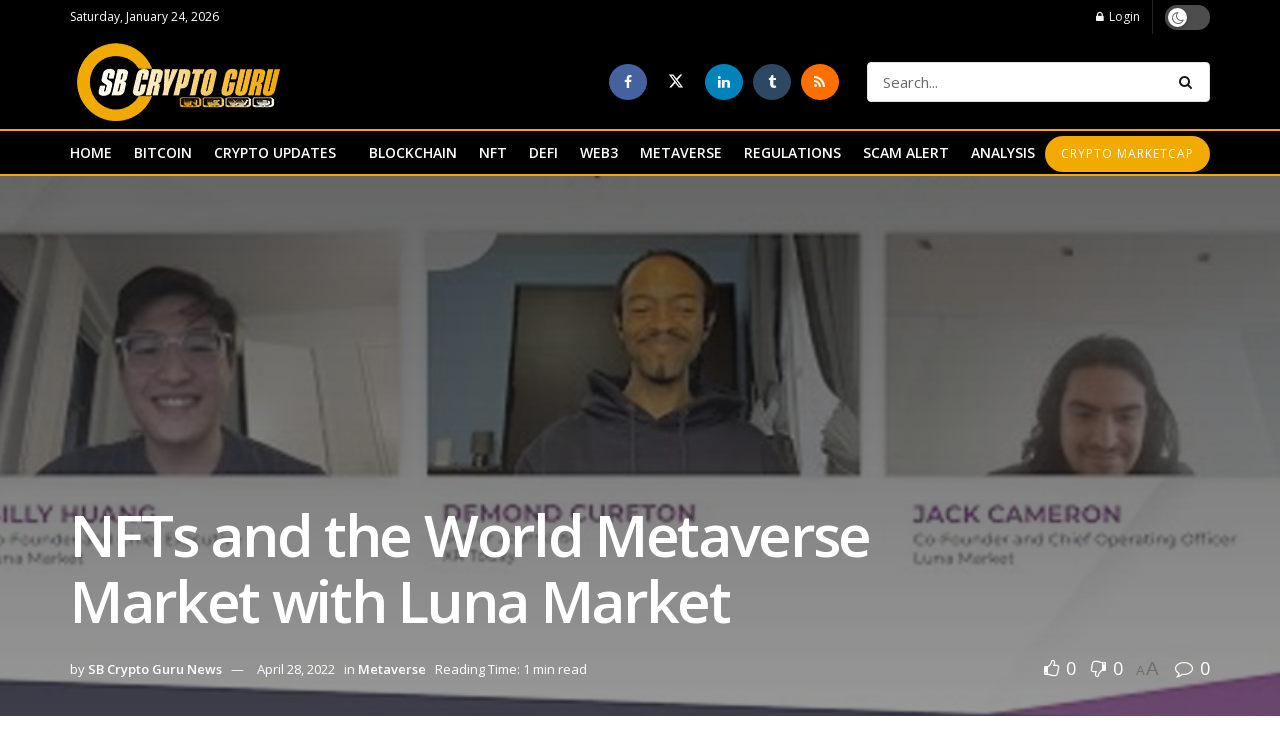

--- FILE ---
content_type: text/html; charset=UTF-8
request_url: https://sbcryptogurunews.com/2022/04/27/nfts-and-the-global-metaverse-marketplace-with-luna-market/
body_size: 41302
content:
<!doctype html>
<!--[if lt IE 7]> <html class="no-js lt-ie9 lt-ie8 lt-ie7" dir="ltr" lang="en-US" prefix="og: https://ogp.me/ns#"> <![endif]-->
<!--[if IE 7]>    <html class="no-js lt-ie9 lt-ie8" dir="ltr" lang="en-US" prefix="og: https://ogp.me/ns#"> <![endif]-->
<!--[if IE 8]>    <html class="no-js lt-ie9" dir="ltr" lang="en-US" prefix="og: https://ogp.me/ns#"> <![endif]-->
<!--[if IE 9]>    <html class="no-js lt-ie10" dir="ltr" lang="en-US" prefix="og: https://ogp.me/ns#"> <![endif]-->
<!--[if gt IE 8]><!--> <html class="no-js" dir="ltr" lang="en-US" prefix="og: https://ogp.me/ns#"> <!--<![endif]-->
<head>
    <meta http-equiv="Content-Type" content="text/html; charset=UTF-8" />
    <meta name='viewport' content='width=device-width, initial-scale=1, user-scalable=yes' />
    <link rel="profile" href="http://gmpg.org/xfn/11" />
    <link rel="pingback" href="https://sbcryptogurunews.com/xmlrpc.php" />
    
		<!-- All in One SEO 4.9.3 - aioseo.com -->
	<meta name="description" content="On this session, we talk about the next:The function and worth of NFTs in monetising the Metaverse How the blockchain, cloud computing, cryptocurrencies, and different rising applied sciences promote interoperability for Metaverse infrastructure How the gaming trade is instrumental in creating Metaverse platforms and applied sciences For those who’re searching for extra info on this" />
	<meta name="robots" content="max-image-preview:large" />
	<meta name="author" content="SB Crypto Guru News"/>
	<link rel="canonical" href="https://sbcryptogurunews.com/2022/04/27/nfts-and-the-global-metaverse-marketplace-with-luna-market/" />
	<meta name="generator" content="All in One SEO (AIOSEO) 4.9.3" />
		<meta property="og:locale" content="en_US" />
		<meta property="og:site_name" content="SB Crypto Guru News- latest crypto news, NFTs, DEFI, Web3, Metaverse - latest and reliable news on cryptocurrency, met averse, Web3, NFTs" />
		<meta property="og:type" content="article" />
		<meta property="og:title" content="NFTs and the World Metaverse Market with Luna Market - SB Crypto Guru News- latest crypto news, NFTs, DEFI, Web3, Metaverse" />
		<meta property="og:description" content="On this session, we talk about the next:The function and worth of NFTs in monetising the Metaverse How the blockchain, cloud computing, cryptocurrencies, and different rising applied sciences promote interoperability for Metaverse infrastructure How the gaming trade is instrumental in creating Metaverse platforms and applied sciences For those who’re searching for extra info on this" />
		<meta property="og:url" content="https://sbcryptogurunews.com/2022/04/27/nfts-and-the-global-metaverse-marketplace-with-luna-market/" />
		<meta property="article:published_time" content="2022-04-27T15:40:05+00:00" />
		<meta property="article:modified_time" content="2022-04-28T08:04:43+00:00" />
		<meta name="twitter:card" content="summary_large_image" />
		<meta name="twitter:title" content="NFTs and the World Metaverse Market with Luna Market - SB Crypto Guru News- latest crypto news, NFTs, DEFI, Web3, Metaverse" />
		<meta name="twitter:description" content="On this session, we talk about the next:The function and worth of NFTs in monetising the Metaverse How the blockchain, cloud computing, cryptocurrencies, and different rising applied sciences promote interoperability for Metaverse infrastructure How the gaming trade is instrumental in creating Metaverse platforms and applied sciences For those who’re searching for extra info on this" />
		<script type="application/ld+json" class="aioseo-schema">
			{"@context":"https:\/\/schema.org","@graph":[{"@type":"BlogPosting","@id":"https:\/\/sbcryptogurunews.com\/2022\/04\/27\/nfts-and-the-global-metaverse-marketplace-with-luna-market\/#blogposting","name":"NFTs and the World Metaverse Market with Luna Market - SB Crypto Guru News- latest crypto news, NFTs, DEFI, Web3, Metaverse","headline":"NFTs and the World Metaverse Market with Luna Market","author":{"@id":"https:\/\/sbcryptogurunews.com\/author\/vivian\/#author"},"publisher":{"@id":"https:\/\/sbcryptogurunews.com\/#organization"},"image":{"@type":"ImageObject","url":"https:\/\/www.xrtoday.com\/wp-content\/uploads\/2022\/04\/Luna-Market-Interview.jpg"},"datePublished":"2022-04-27T15:40:05+00:00","dateModified":"2022-04-28T08:04:43+00:00","inLanguage":"en-US","mainEntityOfPage":{"@id":"https:\/\/sbcryptogurunews.com\/2022\/04\/27\/nfts-and-the-global-metaverse-marketplace-with-luna-market\/#webpage"},"isPartOf":{"@id":"https:\/\/sbcryptogurunews.com\/2022\/04\/27\/nfts-and-the-global-metaverse-marketplace-with-luna-market\/#webpage"},"articleSection":"Metaverse, Bitcoin News, Crypto News, Crypto Updates, Global, Latest News on Crypto, Luna, Market, Marketplace, Metaverse, NFTs, SB Crypto Guru News"},{"@type":"BreadcrumbList","@id":"https:\/\/sbcryptogurunews.com\/2022\/04\/27\/nfts-and-the-global-metaverse-marketplace-with-luna-market\/#breadcrumblist","itemListElement":[{"@type":"ListItem","@id":"https:\/\/sbcryptogurunews.com#listItem","position":1,"name":"Home","item":"https:\/\/sbcryptogurunews.com","nextItem":{"@type":"ListItem","@id":"https:\/\/sbcryptogurunews.com\/category\/metaverse\/#listItem","name":"Metaverse"}},{"@type":"ListItem","@id":"https:\/\/sbcryptogurunews.com\/category\/metaverse\/#listItem","position":2,"name":"Metaverse","item":"https:\/\/sbcryptogurunews.com\/category\/metaverse\/","nextItem":{"@type":"ListItem","@id":"https:\/\/sbcryptogurunews.com\/2022\/04\/27\/nfts-and-the-global-metaverse-marketplace-with-luna-market\/#listItem","name":"NFTs and the World Metaverse Market with Luna Market"},"previousItem":{"@type":"ListItem","@id":"https:\/\/sbcryptogurunews.com#listItem","name":"Home"}},{"@type":"ListItem","@id":"https:\/\/sbcryptogurunews.com\/2022\/04\/27\/nfts-and-the-global-metaverse-marketplace-with-luna-market\/#listItem","position":3,"name":"NFTs and the World Metaverse Market with Luna Market","previousItem":{"@type":"ListItem","@id":"https:\/\/sbcryptogurunews.com\/category\/metaverse\/#listItem","name":"Metaverse"}}]},{"@type":"Organization","@id":"https:\/\/sbcryptogurunews.com\/#organization","name":"SB Crypto Guru News- latest crypto news, NFTs, DEFI, Web3, Metaverse","description":"latest and reliable news on cryptocurrency, met averse, Web3, NFTs","url":"https:\/\/sbcryptogurunews.com\/"},{"@type":"Person","@id":"https:\/\/sbcryptogurunews.com\/author\/vivian\/#author","url":"https:\/\/sbcryptogurunews.com\/author\/vivian\/","name":"SB Crypto Guru News","image":{"@type":"ImageObject","@id":"https:\/\/sbcryptogurunews.com\/2022\/04\/27\/nfts-and-the-global-metaverse-marketplace-with-luna-market\/#authorImage","url":"https:\/\/secure.gravatar.com\/avatar\/ef4c7f2c66c0b878758901227c5f5af980657e7b280f4542bc5af5185bccbaa2?s=96&d=mm&r=g","width":96,"height":96,"caption":"SB Crypto Guru News"}},{"@type":"WebPage","@id":"https:\/\/sbcryptogurunews.com\/2022\/04\/27\/nfts-and-the-global-metaverse-marketplace-with-luna-market\/#webpage","url":"https:\/\/sbcryptogurunews.com\/2022\/04\/27\/nfts-and-the-global-metaverse-marketplace-with-luna-market\/","name":"NFTs and the World Metaverse Market with Luna Market - SB Crypto Guru News- latest crypto news, NFTs, DEFI, Web3, Metaverse","description":"On this session, we talk about the next:The function and worth of NFTs in monetising the Metaverse How the blockchain, cloud computing, cryptocurrencies, and different rising applied sciences promote interoperability for Metaverse infrastructure How the gaming trade is instrumental in creating Metaverse platforms and applied sciences For those who\u2019re searching for extra info on this","inLanguage":"en-US","isPartOf":{"@id":"https:\/\/sbcryptogurunews.com\/#website"},"breadcrumb":{"@id":"https:\/\/sbcryptogurunews.com\/2022\/04\/27\/nfts-and-the-global-metaverse-marketplace-with-luna-market\/#breadcrumblist"},"author":{"@id":"https:\/\/sbcryptogurunews.com\/author\/vivian\/#author"},"creator":{"@id":"https:\/\/sbcryptogurunews.com\/author\/vivian\/#author"},"image":{"@type":"ImageObject","url":"https:\/\/www.xrtoday.com\/wp-content\/uploads\/2022\/04\/Luna-Market-Interview.jpg","@id":"https:\/\/sbcryptogurunews.com\/2022\/04\/27\/nfts-and-the-global-metaverse-marketplace-with-luna-market\/#mainImage"},"primaryImageOfPage":{"@id":"https:\/\/sbcryptogurunews.com\/2022\/04\/27\/nfts-and-the-global-metaverse-marketplace-with-luna-market\/#mainImage"},"datePublished":"2022-04-27T15:40:05+00:00","dateModified":"2022-04-28T08:04:43+00:00"},{"@type":"WebSite","@id":"https:\/\/sbcryptogurunews.com\/#website","url":"https:\/\/sbcryptogurunews.com\/","name":"SB Crypto Guru News- latest crypto news, NFTs, DEFI, Web3, Metaverse","description":"latest and reliable news on cryptocurrency, met averse, Web3, NFTs","inLanguage":"en-US","publisher":{"@id":"https:\/\/sbcryptogurunews.com\/#organization"}}]}
		</script>
		<!-- All in One SEO -->

<meta property="og:type" content="article">
<meta property="og:title" content="NFTs and the World Metaverse Market with Luna Market">
<meta property="og:site_name" content="SB Crypto Guru News- latest crypto news, NFTs, DEFI, Web3, Metaverse">
<meta property="og:description" content="On this session, we talk about the next:The function and worth of NFTs in monetising the Metaverse How the blockchain,">
<meta property="og:url" content="https://sbcryptogurunews.com/2022/04/27/nfts-and-the-global-metaverse-marketplace-with-luna-market/">
<meta property="og:locale" content="en_US">
<meta property="og:image" content="https://www.xrtoday.com/wp-content/uploads/2022/04/Luna-Market-Interview.jpg">
<meta property="article:published_time" content="2022-04-27T15:40:05+00:00">
<meta property="article:modified_time" content="2022-04-28T08:04:43+00:00">
<meta property="article:section" content="Metaverse">
<meta property="article:tag" content="Bitcoin News">
<meta property="article:tag" content="Crypto News">
<meta property="article:tag" content="Crypto Updates">
<meta property="article:tag" content="Global">
<meta property="article:tag" content="Latest News on Crypto">
<meta property="article:tag" content="Luna">
<meta property="article:tag" content="Market">
<meta property="article:tag" content="Marketplace">
<meta property="article:tag" content="Metaverse">
<meta property="article:tag" content="NFTs">
<meta property="article:tag" content="SB Crypto Guru News">
<meta name="twitter:card" content="summary_large_image">
<meta name="twitter:title" content="NFTs and the World Metaverse Market with Luna Market">
<meta name="twitter:description" content="On this session, we talk about the next:The function and worth of NFTs in monetising the Metaverse How the blockchain,">
<meta name="twitter:url" content="https://sbcryptogurunews.com/2022/04/27/nfts-and-the-global-metaverse-marketplace-with-luna-market/">
<meta name="twitter:site" content="">
<meta name="twitter:image" content="https://www.xrtoday.com/wp-content/uploads/2022/04/Luna-Market-Interview.jpg">
<meta name="twitter:image:width" content="0">
<meta name="twitter:image:height" content="0">
			<script type="text/javascript">
			  var jnews_ajax_url = '/?ajax-request=jnews'
			</script>
			<script type="text/javascript">;window.jnews=window.jnews||{},window.jnews.library=window.jnews.library||{},window.jnews.library=function(){"use strict";var e=this;e.win=window,e.doc=document,e.noop=function(){},e.globalBody=e.doc.getElementsByTagName("body")[0],e.globalBody=e.globalBody?e.globalBody:e.doc,e.win.jnewsDataStorage=e.win.jnewsDataStorage||{_storage:new WeakMap,put:function(e,t,n){this._storage.has(e)||this._storage.set(e,new Map),this._storage.get(e).set(t,n)},get:function(e,t){return this._storage.get(e).get(t)},has:function(e,t){return this._storage.has(e)&&this._storage.get(e).has(t)},remove:function(e,t){var n=this._storage.get(e).delete(t);return 0===!this._storage.get(e).size&&this._storage.delete(e),n}},e.windowWidth=function(){return e.win.innerWidth||e.docEl.clientWidth||e.globalBody.clientWidth},e.windowHeight=function(){return e.win.innerHeight||e.docEl.clientHeight||e.globalBody.clientHeight},e.requestAnimationFrame=e.win.requestAnimationFrame||e.win.webkitRequestAnimationFrame||e.win.mozRequestAnimationFrame||e.win.msRequestAnimationFrame||window.oRequestAnimationFrame||function(e){return setTimeout(e,1e3/60)},e.cancelAnimationFrame=e.win.cancelAnimationFrame||e.win.webkitCancelAnimationFrame||e.win.webkitCancelRequestAnimationFrame||e.win.mozCancelAnimationFrame||e.win.msCancelRequestAnimationFrame||e.win.oCancelRequestAnimationFrame||function(e){clearTimeout(e)},e.classListSupport="classList"in document.createElement("_"),e.hasClass=e.classListSupport?function(e,t){return e.classList.contains(t)}:function(e,t){return e.className.indexOf(t)>=0},e.addClass=e.classListSupport?function(t,n){e.hasClass(t,n)||t.classList.add(n)}:function(t,n){e.hasClass(t,n)||(t.className+=" "+n)},e.removeClass=e.classListSupport?function(t,n){e.hasClass(t,n)&&t.classList.remove(n)}:function(t,n){e.hasClass(t,n)&&(t.className=t.className.replace(n,""))},e.objKeys=function(e){var t=[];for(var n in e)Object.prototype.hasOwnProperty.call(e,n)&&t.push(n);return t},e.isObjectSame=function(e,t){var n=!0;return JSON.stringify(e)!==JSON.stringify(t)&&(n=!1),n},e.extend=function(){for(var e,t,n,o=arguments[0]||{},i=1,a=arguments.length;i<a;i++)if(null!==(e=arguments[i]))for(t in e)o!==(n=e[t])&&void 0!==n&&(o[t]=n);return o},e.dataStorage=e.win.jnewsDataStorage,e.isVisible=function(e){return 0!==e.offsetWidth&&0!==e.offsetHeight||e.getBoundingClientRect().length},e.getHeight=function(e){return e.offsetHeight||e.clientHeight||e.getBoundingClientRect().height},e.getWidth=function(e){return e.offsetWidth||e.clientWidth||e.getBoundingClientRect().width},e.supportsPassive=!1;try{var t=Object.defineProperty({},"passive",{get:function(){e.supportsPassive=!0}});"createEvent"in e.doc?e.win.addEventListener("test",null,t):"fireEvent"in e.doc&&e.win.attachEvent("test",null)}catch(e){}e.passiveOption=!!e.supportsPassive&&{passive:!0},e.setStorage=function(e,t){e="jnews-"+e;var n={expired:Math.floor(((new Date).getTime()+432e5)/1e3)};t=Object.assign(n,t);localStorage.setItem(e,JSON.stringify(t))},e.getStorage=function(e){e="jnews-"+e;var t=localStorage.getItem(e);return null!==t&&0<t.length?JSON.parse(localStorage.getItem(e)):{}},e.expiredStorage=function(){var t,n="jnews-";for(var o in localStorage)o.indexOf(n)>-1&&"undefined"!==(t=e.getStorage(o.replace(n,""))).expired&&t.expired<Math.floor((new Date).getTime()/1e3)&&localStorage.removeItem(o)},e.addEvents=function(t,n,o){for(var i in n){var a=["touchstart","touchmove"].indexOf(i)>=0&&!o&&e.passiveOption;"createEvent"in e.doc?t.addEventListener(i,n[i],a):"fireEvent"in e.doc&&t.attachEvent("on"+i,n[i])}},e.removeEvents=function(t,n){for(var o in n)"createEvent"in e.doc?t.removeEventListener(o,n[o]):"fireEvent"in e.doc&&t.detachEvent("on"+o,n[o])},e.triggerEvents=function(t,n,o){var i;o=o||{detail:null};return"createEvent"in e.doc?(!(i=e.doc.createEvent("CustomEvent")||new CustomEvent(n)).initCustomEvent||i.initCustomEvent(n,!0,!1,o),void t.dispatchEvent(i)):"fireEvent"in e.doc?((i=e.doc.createEventObject()).eventType=n,void t.fireEvent("on"+i.eventType,i)):void 0},e.getParents=function(t,n){void 0===n&&(n=e.doc);for(var o=[],i=t.parentNode,a=!1;!a;)if(i){var r=i;r.querySelectorAll(n).length?a=!0:(o.push(r),i=r.parentNode)}else o=[],a=!0;return o},e.forEach=function(e,t,n){for(var o=0,i=e.length;o<i;o++)t.call(n,e[o],o)},e.getText=function(e){return e.innerText||e.textContent},e.setText=function(e,t){var n="object"==typeof t?t.innerText||t.textContent:t;e.innerText&&(e.innerText=n),e.textContent&&(e.textContent=n)},e.httpBuildQuery=function(t){return e.objKeys(t).reduce(function t(n){var o=arguments.length>1&&void 0!==arguments[1]?arguments[1]:null;return function(i,a){var r=n[a];a=encodeURIComponent(a);var s=o?"".concat(o,"[").concat(a,"]"):a;return null==r||"function"==typeof r?(i.push("".concat(s,"=")),i):["number","boolean","string"].includes(typeof r)?(i.push("".concat(s,"=").concat(encodeURIComponent(r))),i):(i.push(e.objKeys(r).reduce(t(r,s),[]).join("&")),i)}}(t),[]).join("&")},e.get=function(t,n,o,i){return o="function"==typeof o?o:e.noop,e.ajax("GET",t,n,o,i)},e.post=function(t,n,o,i){return o="function"==typeof o?o:e.noop,e.ajax("POST",t,n,o,i)},e.ajax=function(t,n,o,i,a){var r=new XMLHttpRequest,s=n,c=e.httpBuildQuery(o);if(t=-1!=["GET","POST"].indexOf(t)?t:"GET",r.open(t,s+("GET"==t?"?"+c:""),!0),"POST"==t&&r.setRequestHeader("Content-type","application/x-www-form-urlencoded"),r.setRequestHeader("X-Requested-With","XMLHttpRequest"),r.onreadystatechange=function(){4===r.readyState&&200<=r.status&&300>r.status&&"function"==typeof i&&i.call(void 0,r.response)},void 0!==a&&!a){return{xhr:r,send:function(){r.send("POST"==t?c:null)}}}return r.send("POST"==t?c:null),{xhr:r}},e.scrollTo=function(t,n,o){function i(e,t,n){this.start=this.position(),this.change=e-this.start,this.currentTime=0,this.increment=20,this.duration=void 0===n?500:n,this.callback=t,this.finish=!1,this.animateScroll()}return Math.easeInOutQuad=function(e,t,n,o){return(e/=o/2)<1?n/2*e*e+t:-n/2*(--e*(e-2)-1)+t},i.prototype.stop=function(){this.finish=!0},i.prototype.move=function(t){e.doc.documentElement.scrollTop=t,e.globalBody.parentNode.scrollTop=t,e.globalBody.scrollTop=t},i.prototype.position=function(){return e.doc.documentElement.scrollTop||e.globalBody.parentNode.scrollTop||e.globalBody.scrollTop},i.prototype.animateScroll=function(){this.currentTime+=this.increment;var t=Math.easeInOutQuad(this.currentTime,this.start,this.change,this.duration);this.move(t),this.currentTime<this.duration&&!this.finish?e.requestAnimationFrame.call(e.win,this.animateScroll.bind(this)):this.callback&&"function"==typeof this.callback&&this.callback()},new i(t,n,o)},e.unwrap=function(t){var n,o=t;e.forEach(t,(function(e,t){n?n+=e:n=e})),o.replaceWith(n)},e.performance={start:function(e){performance.mark(e+"Start")},stop:function(e){performance.mark(e+"End"),performance.measure(e,e+"Start",e+"End")}},e.fps=function(){var t=0,n=0,o=0;!function(){var i=t=0,a=0,r=0,s=document.getElementById("fpsTable"),c=function(t){void 0===document.getElementsByTagName("body")[0]?e.requestAnimationFrame.call(e.win,(function(){c(t)})):document.getElementsByTagName("body")[0].appendChild(t)};null===s&&((s=document.createElement("div")).style.position="fixed",s.style.top="120px",s.style.left="10px",s.style.width="100px",s.style.height="20px",s.style.border="1px solid black",s.style.fontSize="11px",s.style.zIndex="100000",s.style.backgroundColor="white",s.id="fpsTable",c(s));var l=function(){o++,n=Date.now(),(a=(o/(r=(n-t)/1e3)).toPrecision(2))!=i&&(i=a,s.innerHTML=i+"fps"),1<r&&(t=n,o=0),e.requestAnimationFrame.call(e.win,l)};l()}()},e.instr=function(e,t){for(var n=0;n<t.length;n++)if(-1!==e.toLowerCase().indexOf(t[n].toLowerCase()))return!0},e.winLoad=function(t,n){function o(o){if("complete"===e.doc.readyState||"interactive"===e.doc.readyState)return!o||n?setTimeout(t,n||1):t(o),1}o()||e.addEvents(e.win,{load:o})},e.docReady=function(t,n){function o(o){if("complete"===e.doc.readyState||"interactive"===e.doc.readyState)return!o||n?setTimeout(t,n||1):t(o),1}o()||e.addEvents(e.doc,{DOMContentLoaded:o})},e.fireOnce=function(){e.docReady((function(){e.assets=e.assets||[],e.assets.length&&(e.boot(),e.load_assets())}),50)},e.boot=function(){e.length&&e.doc.querySelectorAll("style[media]").forEach((function(e){"not all"==e.getAttribute("media")&&e.removeAttribute("media")}))},e.create_js=function(t,n){var o=e.doc.createElement("script");switch(o.setAttribute("src",t),n){case"defer":o.setAttribute("defer",!0);break;case"async":o.setAttribute("async",!0);break;case"deferasync":o.setAttribute("defer",!0),o.setAttribute("async",!0)}e.globalBody.appendChild(o)},e.load_assets=function(){"object"==typeof e.assets&&e.forEach(e.assets.slice(0),(function(t,n){var o="";t.defer&&(o+="defer"),t.async&&(o+="async"),e.create_js(t.url,o);var i=e.assets.indexOf(t);i>-1&&e.assets.splice(i,1)})),e.assets=jnewsoption.au_scripts=window.jnewsads=[]},e.setCookie=function(e,t,n){var o="";if(n){var i=new Date;i.setTime(i.getTime()+24*n*60*60*1e3),o="; expires="+i.toUTCString()}document.cookie=e+"="+(t||"")+o+"; path=/"},e.getCookie=function(e){for(var t=e+"=",n=document.cookie.split(";"),o=0;o<n.length;o++){for(var i=n[o];" "==i.charAt(0);)i=i.substring(1,i.length);if(0==i.indexOf(t))return i.substring(t.length,i.length)}return null},e.eraseCookie=function(e){document.cookie=e+"=; Path=/; Expires=Thu, 01 Jan 1970 00:00:01 GMT;"},e.docReady((function(){e.globalBody=e.globalBody==e.doc?e.doc.getElementsByTagName("body")[0]:e.globalBody,e.globalBody=e.globalBody?e.globalBody:e.doc})),e.winLoad((function(){e.winLoad((function(){var t=!1;if(void 0!==window.jnewsadmin)if(void 0!==window.file_version_checker){var n=e.objKeys(window.file_version_checker);n.length?n.forEach((function(e){t||"10.0.4"===window.file_version_checker[e]||(t=!0)})):t=!0}else t=!0;t&&(window.jnewsHelper.getMessage(),window.jnewsHelper.getNotice())}),2500)}))},window.jnews.library=new window.jnews.library;</script>
	<!-- This site is optimized with the Yoast SEO plugin v26.7 - https://yoast.com/wordpress/plugins/seo/ -->
	<title>NFTs and the World Metaverse Market with Luna Market - SB Crypto Guru News- latest crypto news, NFTs, DEFI, Web3, Metaverse</title>
	<meta name="description" content="latest news, latest Bitcoin, Ethereum, blockchain, crypto, Business, Fintech News, interviews, and price analysis at SB Crypto Guru News" />
	<link rel="canonical" href="http://sbcryptogurunews.com/2022/04/27/nfts-and-the-global-metaverse-marketplace-with-luna-market/" />
	<meta property="og:locale" content="en_US" />
	<meta property="og:type" content="article" />
	<meta property="og:title" content="NFTs and the World Metaverse Market with Luna Market - SB Crypto Guru News- latest crypto news, NFTs, DEFI, Web3, Metaverse" />
	<meta property="og:description" content="latest news, latest Bitcoin, Ethereum, blockchain, crypto, Business, Fintech News, interviews, and price analysis at SB Crypto Guru News" />
	<meta property="og:url" content="http://sbcryptogurunews.com/2022/04/27/nfts-and-the-global-metaverse-marketplace-with-luna-market/" />
	<meta property="og:site_name" content="SB Crypto Guru News- latest crypto news, NFTs, DEFI, Web3, Metaverse" />
	<meta property="article:published_time" content="2022-04-27T15:40:05+00:00" />
	<meta property="article:modified_time" content="2022-04-28T08:04:43+00:00" />
	<meta property="og:image" content="https://www.xrtoday.com/wp-content/uploads/2022/04/Luna-Market-Interview.jpg" />
	<meta name="author" content="SB Crypto Guru News" />
	<meta name="twitter:card" content="summary_large_image" />
	<meta name="twitter:image" content="https://www.xrtoday.com/wp-content/uploads/2022/04/Luna-Market-Interview.jpg" />
	<meta name="twitter:label1" content="Written by" />
	<meta name="twitter:data1" content="SB Crypto Guru News" />
	<meta name="twitter:label2" content="Est. reading time" />
	<meta name="twitter:data2" content="1 minute" />
	<script type="application/ld+json" class="yoast-schema-graph">{"@context":"https://schema.org","@graph":[{"@type":"Article","@id":"http://sbcryptogurunews.com/2022/04/27/nfts-and-the-global-metaverse-marketplace-with-luna-market/#article","isPartOf":{"@id":"http://sbcryptogurunews.com/2022/04/27/nfts-and-the-global-metaverse-marketplace-with-luna-market/"},"author":{"name":"SB Crypto Guru News","@id":"https://sbcryptogurunews.com/#/schema/person/b8e43b3cd69222ad1b05ab8915365554"},"headline":"NFTs and the World Metaverse Market with Luna Market","datePublished":"2022-04-27T15:40:05+00:00","dateModified":"2022-04-28T08:04:43+00:00","mainEntityOfPage":{"@id":"http://sbcryptogurunews.com/2022/04/27/nfts-and-the-global-metaverse-marketplace-with-luna-market/"},"wordCount":122,"commentCount":0,"publisher":{"@id":"https://sbcryptogurunews.com/#organization"},"image":["https://www.xrtoday.com/wp-content/uploads/2022/04/Luna-Market-Interview.jpg"],"thumbnailUrl":"https://www.xrtoday.com/wp-content/uploads/2022/04/Luna-Market-Interview.jpg","keywords":["Bitcoin News","Crypto News","Crypto Updates","Global","Latest News on Crypto","Luna","Market","Marketplace","Metaverse","NFTs","SB Crypto Guru News"],"articleSection":["Metaverse"],"inLanguage":"en-US","potentialAction":[{"@type":"CommentAction","name":"Comment","target":["http://sbcryptogurunews.com/2022/04/27/nfts-and-the-global-metaverse-marketplace-with-luna-market/#respond"]}]},{"@type":"WebPage","@id":"http://sbcryptogurunews.com/2022/04/27/nfts-and-the-global-metaverse-marketplace-with-luna-market/","url":"http://sbcryptogurunews.com/2022/04/27/nfts-and-the-global-metaverse-marketplace-with-luna-market/","name":"NFTs and the World Metaverse Market with Luna Market - SB Crypto Guru News- latest crypto news, NFTs, DEFI, Web3, Metaverse","isPartOf":{"@id":"https://sbcryptogurunews.com/#website"},"primaryImageOfPage":"https://www.xrtoday.com/wp-content/uploads/2022/04/Luna-Market-Interview.jpg","image":["https://www.xrtoday.com/wp-content/uploads/2022/04/Luna-Market-Interview.jpg"],"thumbnailUrl":"https://www.xrtoday.com/wp-content/uploads/2022/04/Luna-Market-Interview.jpg","datePublished":"2022-04-27T15:40:05+00:00","dateModified":"2022-04-28T08:04:43+00:00","description":"latest news, latest Bitcoin, Ethereum, blockchain, crypto, Business, Fintech News, interviews, and price analysis at SB Crypto Guru News","breadcrumb":{"@id":"http://sbcryptogurunews.com/2022/04/27/nfts-and-the-global-metaverse-marketplace-with-luna-market/#breadcrumb"},"inLanguage":"en-US","potentialAction":[{"@type":"ReadAction","target":["http://sbcryptogurunews.com/2022/04/27/nfts-and-the-global-metaverse-marketplace-with-luna-market/"]}]},{"@type":"ImageObject","inLanguage":"en-US","@id":"http://sbcryptogurunews.com/2022/04/27/nfts-and-the-global-metaverse-marketplace-with-luna-market/#primaryimage","url":"https://www.xrtoday.com/wp-content/uploads/2022/04/Luna-Market-Interview.jpg","contentUrl":"https://www.xrtoday.com/wp-content/uploads/2022/04/Luna-Market-Interview.jpg"},{"@type":"BreadcrumbList","@id":"http://sbcryptogurunews.com/2022/04/27/nfts-and-the-global-metaverse-marketplace-with-luna-market/#breadcrumb","itemListElement":[{"@type":"ListItem","position":1,"name":"Home","item":"https://sbcryptogurunews.com/"},{"@type":"ListItem","position":2,"name":"NFTs and the World Metaverse Market with Luna Market"}]},{"@type":"WebSite","@id":"https://sbcryptogurunews.com/#website","url":"https://sbcryptogurunews.com/","name":"SB Crypto Guru News- latest crypto news, NFTs, DEFI, Web3, Metaverse","description":"latest and reliable news on cryptocurrency, met averse, Web3, NFTs","publisher":{"@id":"https://sbcryptogurunews.com/#organization"},"potentialAction":[{"@type":"SearchAction","target":{"@type":"EntryPoint","urlTemplate":"https://sbcryptogurunews.com/?s={search_term_string}"},"query-input":{"@type":"PropertyValueSpecification","valueRequired":true,"valueName":"search_term_string"}}],"inLanguage":"en-US"},{"@type":"Organization","@id":"https://sbcryptogurunews.com/#organization","name":"SB Crypto Guru News","url":"https://sbcryptogurunews.com/","logo":{"@type":"ImageObject","inLanguage":"en-US","@id":"https://sbcryptogurunews.com/#/schema/logo/image/","url":"https://sbcryptogurunews.com/wp-content/uploads/2022/04/sb-crypto-icon.png","contentUrl":"https://sbcryptogurunews.com/wp-content/uploads/2022/04/sb-crypto-icon.png","width":512,"height":512,"caption":"SB Crypto Guru News"},"image":{"@id":"https://sbcryptogurunews.com/#/schema/logo/image/"}},{"@type":"Person","@id":"https://sbcryptogurunews.com/#/schema/person/b8e43b3cd69222ad1b05ab8915365554","name":"SB Crypto Guru News","image":{"@type":"ImageObject","inLanguage":"en-US","@id":"https://sbcryptogurunews.com/#/schema/person/image/","url":"https://secure.gravatar.com/avatar/ef4c7f2c66c0b878758901227c5f5af980657e7b280f4542bc5af5185bccbaa2?s=96&d=mm&r=g","contentUrl":"https://secure.gravatar.com/avatar/ef4c7f2c66c0b878758901227c5f5af980657e7b280f4542bc5af5185bccbaa2?s=96&d=mm&r=g","caption":"SB Crypto Guru News"},"url":"https://sbcryptogurunews.com/author/vivian/"}]}</script>
	<!-- / Yoast SEO plugin. -->


<link rel='dns-prefetch' href='//www.googletagmanager.com' />
<link rel='dns-prefetch' href='//fonts.googleapis.com' />
<link rel='preconnect' href='https://fonts.gstatic.com' />
<link rel="alternate" type="application/rss+xml" title="SB Crypto Guru News- latest crypto news, NFTs, DEFI, Web3, Metaverse &raquo; Feed" href="https://sbcryptogurunews.com/feed/" />
<link rel="alternate" type="application/rss+xml" title="SB Crypto Guru News- latest crypto news, NFTs, DEFI, Web3, Metaverse &raquo; Comments Feed" href="https://sbcryptogurunews.com/comments/feed/" />
<link rel="alternate" type="application/rss+xml" title="SB Crypto Guru News- latest crypto news, NFTs, DEFI, Web3, Metaverse &raquo; NFTs and the World Metaverse Market with Luna Market Comments Feed" href="https://sbcryptogurunews.com/2022/04/27/nfts-and-the-global-metaverse-marketplace-with-luna-market/feed/" />
<link rel="alternate" title="oEmbed (JSON)" type="application/json+oembed" href="https://sbcryptogurunews.com/wp-json/oembed/1.0/embed?url=https%3A%2F%2Fsbcryptogurunews.com%2F2022%2F04%2F27%2Fnfts-and-the-global-metaverse-marketplace-with-luna-market%2F" />
<link rel="alternate" title="oEmbed (XML)" type="text/xml+oembed" href="https://sbcryptogurunews.com/wp-json/oembed/1.0/embed?url=https%3A%2F%2Fsbcryptogurunews.com%2F2022%2F04%2F27%2Fnfts-and-the-global-metaverse-marketplace-with-luna-market%2F&#038;format=xml" />
<style id='wp-img-auto-sizes-contain-inline-css' type='text/css'>
img:is([sizes=auto i],[sizes^="auto," i]){contain-intrinsic-size:3000px 1500px}
/*# sourceURL=wp-img-auto-sizes-contain-inline-css */
</style>
<style id='wp-emoji-styles-inline-css' type='text/css'>

	img.wp-smiley, img.emoji {
		display: inline !important;
		border: none !important;
		box-shadow: none !important;
		height: 1em !important;
		width: 1em !important;
		margin: 0 0.07em !important;
		vertical-align: -0.1em !important;
		background: none !important;
		padding: 0 !important;
	}
/*# sourceURL=wp-emoji-styles-inline-css */
</style>
<link rel='stylesheet' id='wp-block-library-css' href='https://sbcryptogurunews.com/wp-includes/css/dist/block-library/style.min.css?ver=6.9' type='text/css' media='all' />
<style id='classic-theme-styles-inline-css' type='text/css'>
/*! This file is auto-generated */
.wp-block-button__link{color:#fff;background-color:#32373c;border-radius:9999px;box-shadow:none;text-decoration:none;padding:calc(.667em + 2px) calc(1.333em + 2px);font-size:1.125em}.wp-block-file__button{background:#32373c;color:#fff;text-decoration:none}
/*# sourceURL=/wp-includes/css/classic-themes.min.css */
</style>
<link rel='stylesheet' id='aioseo/css/src/vue/standalone/blocks/table-of-contents/global.scss-css' href='https://sbcryptogurunews.com/wp-content/plugins/all-in-one-seo-pack/dist/Lite/assets/css/table-of-contents/global.e90f6d47.css?ver=4.9.3' type='text/css' media='all' />
<style id='global-styles-inline-css' type='text/css'>
:root{--wp--preset--aspect-ratio--square: 1;--wp--preset--aspect-ratio--4-3: 4/3;--wp--preset--aspect-ratio--3-4: 3/4;--wp--preset--aspect-ratio--3-2: 3/2;--wp--preset--aspect-ratio--2-3: 2/3;--wp--preset--aspect-ratio--16-9: 16/9;--wp--preset--aspect-ratio--9-16: 9/16;--wp--preset--color--black: #000000;--wp--preset--color--cyan-bluish-gray: #abb8c3;--wp--preset--color--white: #ffffff;--wp--preset--color--pale-pink: #f78da7;--wp--preset--color--vivid-red: #cf2e2e;--wp--preset--color--luminous-vivid-orange: #ff6900;--wp--preset--color--luminous-vivid-amber: #fcb900;--wp--preset--color--light-green-cyan: #7bdcb5;--wp--preset--color--vivid-green-cyan: #00d084;--wp--preset--color--pale-cyan-blue: #8ed1fc;--wp--preset--color--vivid-cyan-blue: #0693e3;--wp--preset--color--vivid-purple: #9b51e0;--wp--preset--gradient--vivid-cyan-blue-to-vivid-purple: linear-gradient(135deg,rgb(6,147,227) 0%,rgb(155,81,224) 100%);--wp--preset--gradient--light-green-cyan-to-vivid-green-cyan: linear-gradient(135deg,rgb(122,220,180) 0%,rgb(0,208,130) 100%);--wp--preset--gradient--luminous-vivid-amber-to-luminous-vivid-orange: linear-gradient(135deg,rgb(252,185,0) 0%,rgb(255,105,0) 100%);--wp--preset--gradient--luminous-vivid-orange-to-vivid-red: linear-gradient(135deg,rgb(255,105,0) 0%,rgb(207,46,46) 100%);--wp--preset--gradient--very-light-gray-to-cyan-bluish-gray: linear-gradient(135deg,rgb(238,238,238) 0%,rgb(169,184,195) 100%);--wp--preset--gradient--cool-to-warm-spectrum: linear-gradient(135deg,rgb(74,234,220) 0%,rgb(151,120,209) 20%,rgb(207,42,186) 40%,rgb(238,44,130) 60%,rgb(251,105,98) 80%,rgb(254,248,76) 100%);--wp--preset--gradient--blush-light-purple: linear-gradient(135deg,rgb(255,206,236) 0%,rgb(152,150,240) 100%);--wp--preset--gradient--blush-bordeaux: linear-gradient(135deg,rgb(254,205,165) 0%,rgb(254,45,45) 50%,rgb(107,0,62) 100%);--wp--preset--gradient--luminous-dusk: linear-gradient(135deg,rgb(255,203,112) 0%,rgb(199,81,192) 50%,rgb(65,88,208) 100%);--wp--preset--gradient--pale-ocean: linear-gradient(135deg,rgb(255,245,203) 0%,rgb(182,227,212) 50%,rgb(51,167,181) 100%);--wp--preset--gradient--electric-grass: linear-gradient(135deg,rgb(202,248,128) 0%,rgb(113,206,126) 100%);--wp--preset--gradient--midnight: linear-gradient(135deg,rgb(2,3,129) 0%,rgb(40,116,252) 100%);--wp--preset--font-size--small: 13px;--wp--preset--font-size--medium: 20px;--wp--preset--font-size--large: 36px;--wp--preset--font-size--x-large: 42px;--wp--preset--spacing--20: 0.44rem;--wp--preset--spacing--30: 0.67rem;--wp--preset--spacing--40: 1rem;--wp--preset--spacing--50: 1.5rem;--wp--preset--spacing--60: 2.25rem;--wp--preset--spacing--70: 3.38rem;--wp--preset--spacing--80: 5.06rem;--wp--preset--shadow--natural: 6px 6px 9px rgba(0, 0, 0, 0.2);--wp--preset--shadow--deep: 12px 12px 50px rgba(0, 0, 0, 0.4);--wp--preset--shadow--sharp: 6px 6px 0px rgba(0, 0, 0, 0.2);--wp--preset--shadow--outlined: 6px 6px 0px -3px rgb(255, 255, 255), 6px 6px rgb(0, 0, 0);--wp--preset--shadow--crisp: 6px 6px 0px rgb(0, 0, 0);}:where(.is-layout-flex){gap: 0.5em;}:where(.is-layout-grid){gap: 0.5em;}body .is-layout-flex{display: flex;}.is-layout-flex{flex-wrap: wrap;align-items: center;}.is-layout-flex > :is(*, div){margin: 0;}body .is-layout-grid{display: grid;}.is-layout-grid > :is(*, div){margin: 0;}:where(.wp-block-columns.is-layout-flex){gap: 2em;}:where(.wp-block-columns.is-layout-grid){gap: 2em;}:where(.wp-block-post-template.is-layout-flex){gap: 1.25em;}:where(.wp-block-post-template.is-layout-grid){gap: 1.25em;}.has-black-color{color: var(--wp--preset--color--black) !important;}.has-cyan-bluish-gray-color{color: var(--wp--preset--color--cyan-bluish-gray) !important;}.has-white-color{color: var(--wp--preset--color--white) !important;}.has-pale-pink-color{color: var(--wp--preset--color--pale-pink) !important;}.has-vivid-red-color{color: var(--wp--preset--color--vivid-red) !important;}.has-luminous-vivid-orange-color{color: var(--wp--preset--color--luminous-vivid-orange) !important;}.has-luminous-vivid-amber-color{color: var(--wp--preset--color--luminous-vivid-amber) !important;}.has-light-green-cyan-color{color: var(--wp--preset--color--light-green-cyan) !important;}.has-vivid-green-cyan-color{color: var(--wp--preset--color--vivid-green-cyan) !important;}.has-pale-cyan-blue-color{color: var(--wp--preset--color--pale-cyan-blue) !important;}.has-vivid-cyan-blue-color{color: var(--wp--preset--color--vivid-cyan-blue) !important;}.has-vivid-purple-color{color: var(--wp--preset--color--vivid-purple) !important;}.has-black-background-color{background-color: var(--wp--preset--color--black) !important;}.has-cyan-bluish-gray-background-color{background-color: var(--wp--preset--color--cyan-bluish-gray) !important;}.has-white-background-color{background-color: var(--wp--preset--color--white) !important;}.has-pale-pink-background-color{background-color: var(--wp--preset--color--pale-pink) !important;}.has-vivid-red-background-color{background-color: var(--wp--preset--color--vivid-red) !important;}.has-luminous-vivid-orange-background-color{background-color: var(--wp--preset--color--luminous-vivid-orange) !important;}.has-luminous-vivid-amber-background-color{background-color: var(--wp--preset--color--luminous-vivid-amber) !important;}.has-light-green-cyan-background-color{background-color: var(--wp--preset--color--light-green-cyan) !important;}.has-vivid-green-cyan-background-color{background-color: var(--wp--preset--color--vivid-green-cyan) !important;}.has-pale-cyan-blue-background-color{background-color: var(--wp--preset--color--pale-cyan-blue) !important;}.has-vivid-cyan-blue-background-color{background-color: var(--wp--preset--color--vivid-cyan-blue) !important;}.has-vivid-purple-background-color{background-color: var(--wp--preset--color--vivid-purple) !important;}.has-black-border-color{border-color: var(--wp--preset--color--black) !important;}.has-cyan-bluish-gray-border-color{border-color: var(--wp--preset--color--cyan-bluish-gray) !important;}.has-white-border-color{border-color: var(--wp--preset--color--white) !important;}.has-pale-pink-border-color{border-color: var(--wp--preset--color--pale-pink) !important;}.has-vivid-red-border-color{border-color: var(--wp--preset--color--vivid-red) !important;}.has-luminous-vivid-orange-border-color{border-color: var(--wp--preset--color--luminous-vivid-orange) !important;}.has-luminous-vivid-amber-border-color{border-color: var(--wp--preset--color--luminous-vivid-amber) !important;}.has-light-green-cyan-border-color{border-color: var(--wp--preset--color--light-green-cyan) !important;}.has-vivid-green-cyan-border-color{border-color: var(--wp--preset--color--vivid-green-cyan) !important;}.has-pale-cyan-blue-border-color{border-color: var(--wp--preset--color--pale-cyan-blue) !important;}.has-vivid-cyan-blue-border-color{border-color: var(--wp--preset--color--vivid-cyan-blue) !important;}.has-vivid-purple-border-color{border-color: var(--wp--preset--color--vivid-purple) !important;}.has-vivid-cyan-blue-to-vivid-purple-gradient-background{background: var(--wp--preset--gradient--vivid-cyan-blue-to-vivid-purple) !important;}.has-light-green-cyan-to-vivid-green-cyan-gradient-background{background: var(--wp--preset--gradient--light-green-cyan-to-vivid-green-cyan) !important;}.has-luminous-vivid-amber-to-luminous-vivid-orange-gradient-background{background: var(--wp--preset--gradient--luminous-vivid-amber-to-luminous-vivid-orange) !important;}.has-luminous-vivid-orange-to-vivid-red-gradient-background{background: var(--wp--preset--gradient--luminous-vivid-orange-to-vivid-red) !important;}.has-very-light-gray-to-cyan-bluish-gray-gradient-background{background: var(--wp--preset--gradient--very-light-gray-to-cyan-bluish-gray) !important;}.has-cool-to-warm-spectrum-gradient-background{background: var(--wp--preset--gradient--cool-to-warm-spectrum) !important;}.has-blush-light-purple-gradient-background{background: var(--wp--preset--gradient--blush-light-purple) !important;}.has-blush-bordeaux-gradient-background{background: var(--wp--preset--gradient--blush-bordeaux) !important;}.has-luminous-dusk-gradient-background{background: var(--wp--preset--gradient--luminous-dusk) !important;}.has-pale-ocean-gradient-background{background: var(--wp--preset--gradient--pale-ocean) !important;}.has-electric-grass-gradient-background{background: var(--wp--preset--gradient--electric-grass) !important;}.has-midnight-gradient-background{background: var(--wp--preset--gradient--midnight) !important;}.has-small-font-size{font-size: var(--wp--preset--font-size--small) !important;}.has-medium-font-size{font-size: var(--wp--preset--font-size--medium) !important;}.has-large-font-size{font-size: var(--wp--preset--font-size--large) !important;}.has-x-large-font-size{font-size: var(--wp--preset--font-size--x-large) !important;}
:where(.wp-block-post-template.is-layout-flex){gap: 1.25em;}:where(.wp-block-post-template.is-layout-grid){gap: 1.25em;}
:where(.wp-block-term-template.is-layout-flex){gap: 1.25em;}:where(.wp-block-term-template.is-layout-grid){gap: 1.25em;}
:where(.wp-block-columns.is-layout-flex){gap: 2em;}:where(.wp-block-columns.is-layout-grid){gap: 2em;}
:root :where(.wp-block-pullquote){font-size: 1.5em;line-height: 1.6;}
/*# sourceURL=global-styles-inline-css */
</style>
<link rel='stylesheet' id='contact-form-7-css' href='https://sbcryptogurunews.com/wp-content/plugins/contact-form-7/includes/css/styles.css?ver=6.1.4' type='text/css' media='all' />
<link rel='stylesheet' id='ssb-front-css-css' href='https://sbcryptogurunews.com/wp-content/plugins/simple-social-buttons/assets/css/front.css?ver=6.2.0' type='text/css' media='all' />
<link rel='stylesheet' id='wp_automatic_gallery_style-css' href='https://sbcryptogurunews.com/wp-content/plugins/wp-automatic/css/wp-automatic.css?ver=1.0.0' type='text/css' media='all' />
<link rel='stylesheet' id='js_composer_front-css' href='https://sbcryptogurunews.com/wp-content/plugins/js_composer/assets/css/js_composer.min.css?ver=8.3.1' type='text/css' media='all' />
<link rel='stylesheet' id='elementor-frontend-css' href='https://sbcryptogurunews.com/wp-content/plugins/elementor/assets/css/frontend.min.css?ver=3.34.1' type='text/css' media='all' />
<link rel='stylesheet' id='jeg_customizer_font-css' href='//fonts.googleapis.com/css?family=Open+Sans%3Aregular%2C600&#038;display=swap&#038;ver=1.3.0' type='text/css' media='all' />
<link rel='stylesheet' id='jnews-push-notification-css' href='https://sbcryptogurunews.com/wp-content/plugins/jnews-push-notification/assets/css/plugin.css?ver=11.0.1' type='text/css' media='all' />
<link rel='stylesheet' id='font-awesome-css' href='https://sbcryptogurunews.com/wp-content/plugins/elementor/assets/lib/font-awesome/css/font-awesome.min.css?ver=4.7.0' type='text/css' media='all' />
<link rel='stylesheet' id='jnews-frontend-css' href='https://sbcryptogurunews.com/wp-content/themes/jnews/assets/dist/frontend.min.css?ver=12.0.3' type='text/css' media='all' />
<link rel='stylesheet' id='jnews-js-composer-css' href='https://sbcryptogurunews.com/wp-content/themes/jnews/assets/css/js-composer-frontend.css?ver=12.0.3' type='text/css' media='all' />
<link rel='stylesheet' id='jnews-elementor-css' href='https://sbcryptogurunews.com/wp-content/themes/jnews/assets/css/elementor-frontend.css?ver=12.0.3' type='text/css' media='all' />
<link rel='stylesheet' id='jnews-style-css' href='https://sbcryptogurunews.com/wp-content/themes/jnews/style.css?ver=12.0.3' type='text/css' media='all' />
<link rel='stylesheet' id='jnews-darkmode-css' href='https://sbcryptogurunews.com/wp-content/themes/jnews/assets/css/darkmode.css?ver=12.0.3' type='text/css' media='all' />
<link rel='stylesheet' id='jnews-scheme-css' href='https://sbcryptogurunews.com/wp-content/themes/jnews/data/import/cryptonews/scheme.css?ver=12.0.3' type='text/css' media='all' />
<script type="text/javascript" src="https://sbcryptogurunews.com/wp-includes/js/jquery/jquery.min.js?ver=3.7.1" id="jquery-core-js"></script>
<script type="text/javascript" src="https://sbcryptogurunews.com/wp-includes/js/jquery/jquery-migrate.min.js?ver=3.4.1" id="jquery-migrate-js"></script>
<script type="text/javascript" src="https://sbcryptogurunews.com/wp-content/plugins/wp-automatic/js/main-front.js?ver=6.9" id="wp_automatic_gallery-js"></script>

<!-- Google tag (gtag.js) snippet added by Site Kit -->
<!-- Google Analytics snippet added by Site Kit -->
<script type="text/javascript" src="https://www.googletagmanager.com/gtag/js?id=G-FXJ1HMVT2Z" id="google_gtagjs-js" async></script>
<script type="text/javascript" id="google_gtagjs-js-after">
/* <![CDATA[ */
window.dataLayer = window.dataLayer || [];function gtag(){dataLayer.push(arguments);}
gtag("set","linker",{"domains":["sbcryptogurunews.com"]});
gtag("js", new Date());
gtag("set", "developer_id.dZTNiMT", true);
gtag("config", "G-FXJ1HMVT2Z");
//# sourceURL=google_gtagjs-js-after
/* ]]> */
</script>
<script></script><link rel="https://api.w.org/" href="https://sbcryptogurunews.com/wp-json/" /><link rel="alternate" title="JSON" type="application/json" href="https://sbcryptogurunews.com/wp-json/wp/v2/posts/184" /><link rel="EditURI" type="application/rsd+xml" title="RSD" href="https://sbcryptogurunews.com/xmlrpc.php?rsd" />
<meta name="generator" content="WordPress 6.9" />
<link rel='shortlink' href='https://sbcryptogurunews.com/?p=184' />
<meta name="generator" content="Site Kit by Google 1.170.0" /> <style media="screen">

		.simplesocialbuttons.simplesocialbuttons_inline .ssb-fb-like, .simplesocialbuttons.simplesocialbuttons_inline amp-facebook-like {
	  margin: ;
	}
		 /*inline margin*/
	
	
	
	
	
	
			 .simplesocialbuttons.simplesocialbuttons_inline.simplesocial-simple-icons button{
		 margin: ;
	 }

			 /*margin-digbar*/

	
	
	
	
	
	
	
</style>

<!-- Open Graph Meta Tags generated by Simple Social Buttons 6.2.0 -->
<meta property="og:title" content="NFTs and the World Metaverse Market with Luna Market - SB Crypto Guru News- latest crypto news, NFTs, DEFI, Web3, Metaverse" />
<meta property="og:type" content="article" />
<meta property="og:description" content="On this session, we talk about the next:The function and worth of NFTs in monetising the Metaverse How the blockchain, cloud computing, cryptocurrencies, and different rising applied sciences promote interoperability for Metaverse infrastructure How the gaming trade is instrumental in creating Metaverse platforms and applied sciences For those who&rsquo;re searching for extra info on this subject, kindly go to&hellip;" />
<meta property="og:url" content="https://sbcryptogurunews.com/2022/04/27/nfts-and-the-global-metaverse-marketplace-with-luna-market/" />
<meta property="og:site_name" content="SB Crypto Guru News- latest crypto news, NFTs, DEFI, Web3, Metaverse" />
<meta property="og:image" content="https://www.xrtoday.com/wp-content/uploads/2022/04/Luna-Market-Interview.jpg" />
<meta name="twitter:card" content="summary_large_image" />
<meta name="twitter:description" content="On this session, we talk about the next:The function and worth of NFTs in monetising the Metaverse How the blockchain, cloud computing, cryptocurrencies, and different rising applied sciences promote interoperability for Metaverse infrastructure How the gaming trade is instrumental in creating Metaverse platforms and applied sciences For those who&rsquo;re searching for extra info on this subject, kindly go to&hellip;" />
<meta name="twitter:title" content="NFTs and the World Metaverse Market with Luna Market - SB Crypto Guru News- latest crypto news, NFTs, DEFI, Web3, Metaverse" />
<meta property="twitter:image" content="https://www.xrtoday.com/wp-content/uploads/2022/04/Luna-Market-Interview.jpg" />
<meta name="generator" content="Elementor 3.34.1; features: e_font_icon_svg, additional_custom_breakpoints; settings: css_print_method-external, google_font-enabled, font_display-swap">
			<style>
				.e-con.e-parent:nth-of-type(n+4):not(.e-lazyloaded):not(.e-no-lazyload),
				.e-con.e-parent:nth-of-type(n+4):not(.e-lazyloaded):not(.e-no-lazyload) * {
					background-image: none !important;
				}
				@media screen and (max-height: 1024px) {
					.e-con.e-parent:nth-of-type(n+3):not(.e-lazyloaded):not(.e-no-lazyload),
					.e-con.e-parent:nth-of-type(n+3):not(.e-lazyloaded):not(.e-no-lazyload) * {
						background-image: none !important;
					}
				}
				@media screen and (max-height: 640px) {
					.e-con.e-parent:nth-of-type(n+2):not(.e-lazyloaded):not(.e-no-lazyload),
					.e-con.e-parent:nth-of-type(n+2):not(.e-lazyloaded):not(.e-no-lazyload) * {
						background-image: none !important;
					}
				}
			</style>
			<meta name="generator" content="Powered by WPBakery Page Builder - drag and drop page builder for WordPress."/>
<script type='application/ld+json'>{"@context":"http:\/\/schema.org","@type":"Organization","@id":"https:\/\/sbcryptogurunews.com\/#organization","url":"https:\/\/sbcryptogurunews.com\/","name":"","logo":{"@type":"ImageObject","url":""},"sameAs":["https:\/\/www.facebook.com\/SBCryptoguru\/","https:\/\/twitter.com\/SBCryptoGuru","https:\/\/www.linkedin.com\/in\/sb-crypto-guru-news-518097239\/","https:\/\/sbcryptogurunews.tumblr.com\/","https:\/\/sbcryptogurunews.com\/feed"]}</script>
<script type='application/ld+json'>{"@context":"http:\/\/schema.org","@type":"WebSite","@id":"https:\/\/sbcryptogurunews.com\/#website","url":"https:\/\/sbcryptogurunews.com\/","name":"","potentialAction":{"@type":"SearchAction","target":"https:\/\/sbcryptogurunews.com\/?s={search_term_string}","query-input":"required name=search_term_string"}}</script>
<link rel="icon" href="https://sbcryptogurunews.com/wp-content/uploads/2022/04/cropped-sb-crypto-icon-32x32.png" sizes="32x32" />
<link rel="icon" href="https://sbcryptogurunews.com/wp-content/uploads/2022/04/cropped-sb-crypto-icon-192x192.png" sizes="192x192" />
<link rel="apple-touch-icon" href="https://sbcryptogurunews.com/wp-content/uploads/2022/04/cropped-sb-crypto-icon-180x180.png" />
<meta name="msapplication-TileImage" content="https://sbcryptogurunews.com/wp-content/uploads/2022/04/cropped-sb-crypto-icon-270x270.png" />

<!-- FIFU:jsonld:begin -->
<script type="application/ld+json">{"@context":"https://schema.org","@graph":[{"@type":"ImageObject","@id":"https://www.xrtoday.com/wp-content/uploads/2022/04/Luna-Market-Interview.jpg","url":"https://www.xrtoday.com/wp-content/uploads/2022/04/Luna-Market-Interview.jpg","contentUrl":"https://www.xrtoday.com/wp-content/uploads/2022/04/Luna-Market-Interview.jpg","mainEntityOfPage":"https://sbcryptogurunews.com/2022/04/27/nfts-and-the-global-metaverse-marketplace-with-luna-market/"}]}</script>
<!-- FIFU:jsonld:end -->
<style id="jeg_dynamic_css" type="text/css" data-type="jeg_custom-css">body { --j-accent-color : #f2a900; --j-alt-color : #f2a900; } a, .jeg_menu_style_5>li>a:hover, .jeg_menu_style_5>li.sfHover>a, .jeg_menu_style_5>li.current-menu-item>a, .jeg_menu_style_5>li.current-menu-ancestor>a, .jeg_navbar .jeg_menu:not(.jeg_main_menu)>li>a:hover, .jeg_midbar .jeg_menu:not(.jeg_main_menu)>li>a:hover, .jeg_side_tabs li.active, .jeg_block_heading_5 strong, .jeg_block_heading_6 strong, .jeg_block_heading_7 strong, .jeg_block_heading_8 strong, .jeg_subcat_list li a:hover, .jeg_subcat_list li button:hover, .jeg_pl_lg_7 .jeg_thumb .jeg_post_category a, .jeg_pl_xs_2:before, .jeg_pl_xs_4 .jeg_postblock_content:before, .jeg_postblock .jeg_post_title a:hover, .jeg_hero_style_6 .jeg_post_title a:hover, .jeg_sidefeed .jeg_pl_xs_3 .jeg_post_title a:hover, .widget_jnews_popular .jeg_post_title a:hover, .jeg_meta_author a, .widget_archive li a:hover, .widget_pages li a:hover, .widget_meta li a:hover, .widget_recent_entries li a:hover, .widget_rss li a:hover, .widget_rss cite, .widget_categories li a:hover, .widget_categories li.current-cat>a, #breadcrumbs a:hover, .jeg_share_count .counts, .commentlist .bypostauthor>.comment-body>.comment-author>.fn, span.required, .jeg_review_title, .bestprice .price, .authorlink a:hover, .jeg_vertical_playlist .jeg_video_playlist_play_icon, .jeg_vertical_playlist .jeg_video_playlist_item.active .jeg_video_playlist_thumbnail:before, .jeg_horizontal_playlist .jeg_video_playlist_play, .woocommerce li.product .pricegroup .button, .widget_display_forums li a:hover, .widget_display_topics li:before, .widget_display_replies li:before, .widget_display_views li:before, .bbp-breadcrumb a:hover, .jeg_mobile_menu li.sfHover>a, .jeg_mobile_menu li a:hover, .split-template-6 .pagenum, .jeg_mobile_menu_style_5>li>a:hover, .jeg_mobile_menu_style_5>li.sfHover>a, .jeg_mobile_menu_style_5>li.current-menu-item>a, .jeg_mobile_menu_style_5>li.current-menu-ancestor>a { color : #f2a900; } .jeg_menu_style_1>li>a:before, .jeg_menu_style_2>li>a:before, .jeg_menu_style_3>li>a:before, .jeg_side_toggle, .jeg_slide_caption .jeg_post_category a, .jeg_slider_type_1_wrapper .tns-controls button.tns-next, .jeg_block_heading_1 .jeg_block_title span, .jeg_block_heading_2 .jeg_block_title span, .jeg_block_heading_3, .jeg_block_heading_4 .jeg_block_title span, .jeg_block_heading_6:after, .jeg_pl_lg_box .jeg_post_category a, .jeg_pl_md_box .jeg_post_category a, .jeg_readmore:hover, .jeg_thumb .jeg_post_category a, .jeg_block_loadmore a:hover, .jeg_postblock.alt .jeg_block_loadmore a:hover, .jeg_block_loadmore a.active, .jeg_postblock_carousel_2 .jeg_post_category a, .jeg_heroblock .jeg_post_category a, .jeg_pagenav_1 .page_number.active, .jeg_pagenav_1 .page_number.active:hover, input[type="submit"], .btn, .button, .widget_tag_cloud a:hover, .popularpost_item:hover .jeg_post_title a:before, .jeg_splitpost_4 .page_nav, .jeg_splitpost_5 .page_nav, .jeg_post_via a:hover, .jeg_post_source a:hover, .jeg_post_tags a:hover, .comment-reply-title small a:before, .comment-reply-title small a:after, .jeg_storelist .productlink, .authorlink li.active a:before, .jeg_footer.dark .socials_widget:not(.nobg) a:hover .fa, div.jeg_breakingnews_title, .jeg_overlay_slider_bottom_wrapper .tns-controls button, .jeg_overlay_slider_bottom_wrapper .tns-controls button:hover, .jeg_vertical_playlist .jeg_video_playlist_current, .woocommerce span.onsale, .woocommerce #respond input#submit:hover, .woocommerce a.button:hover, .woocommerce button.button:hover, .woocommerce input.button:hover, .woocommerce #respond input#submit.alt, .woocommerce a.button.alt, .woocommerce button.button.alt, .woocommerce input.button.alt, .jeg_popup_post .caption, .jeg_footer.dark input[type="submit"], .jeg_footer.dark .btn, .jeg_footer.dark .button, .footer_widget.widget_tag_cloud a:hover, .jeg_inner_content .content-inner .jeg_post_category a:hover, #buddypress .standard-form button, #buddypress a.button, #buddypress input[type="submit"], #buddypress input[type="button"], #buddypress input[type="reset"], #buddypress ul.button-nav li a, #buddypress .generic-button a, #buddypress .generic-button button, #buddypress .comment-reply-link, #buddypress a.bp-title-button, #buddypress.buddypress-wrap .members-list li .user-update .activity-read-more a, div#buddypress .standard-form button:hover, div#buddypress a.button:hover, div#buddypress input[type="submit"]:hover, div#buddypress input[type="button"]:hover, div#buddypress input[type="reset"]:hover, div#buddypress ul.button-nav li a:hover, div#buddypress .generic-button a:hover, div#buddypress .generic-button button:hover, div#buddypress .comment-reply-link:hover, div#buddypress a.bp-title-button:hover, div#buddypress.buddypress-wrap .members-list li .user-update .activity-read-more a:hover, #buddypress #item-nav .item-list-tabs ul li a:before, .jeg_inner_content .jeg_meta_container .follow-wrapper a { background-color : #f2a900; } .jeg_block_heading_7 .jeg_block_title span, .jeg_readmore:hover, .jeg_block_loadmore a:hover, .jeg_block_loadmore a.active, .jeg_pagenav_1 .page_number.active, .jeg_pagenav_1 .page_number.active:hover, .jeg_pagenav_3 .page_number:hover, .jeg_prevnext_post a:hover h3, .jeg_overlay_slider .jeg_post_category, .jeg_sidefeed .jeg_post.active, .jeg_vertical_playlist.jeg_vertical_playlist .jeg_video_playlist_item.active .jeg_video_playlist_thumbnail img, .jeg_horizontal_playlist .jeg_video_playlist_item.active { border-color : #f2a900; } .jeg_tabpost_nav li.active, .woocommerce div.product .woocommerce-tabs ul.tabs li.active, .jeg_mobile_menu_style_1>li.current-menu-item a, .jeg_mobile_menu_style_1>li.current-menu-ancestor a, .jeg_mobile_menu_style_2>li.current-menu-item::after, .jeg_mobile_menu_style_2>li.current-menu-ancestor::after, .jeg_mobile_menu_style_3>li.current-menu-item::before, .jeg_mobile_menu_style_3>li.current-menu-ancestor::before { border-bottom-color : #f2a900; } .jeg_post_meta .fa, .jeg_post_meta .jpwt-icon, .entry-header .jeg_post_meta .fa, .jeg_review_stars, .jeg_price_review_list { color : #f2a900; } .jeg_share_button.share-float.share-monocrhome a { background-color : #f2a900; } .jeg_topbar, .jeg_topbar.dark, .jeg_topbar.custom { background : #000000; } .jeg_topbar, .jeg_topbar.dark { color : #ffffff; border-top-width : 0px; border-top-color : #f2a900; } .jeg_topbar a, .jeg_topbar.dark a { color : #ffffff; } .jeg_midbar { height : 95px; } .jeg_midbar, .jeg_midbar.dark { background-color : #000000; } .jeg_header .jeg_bottombar.jeg_navbar,.jeg_bottombar .jeg_nav_icon { height : 43px; } .jeg_header .jeg_bottombar.jeg_navbar, .jeg_header .jeg_bottombar .jeg_main_menu:not(.jeg_menu_style_1) > li > a, .jeg_header .jeg_bottombar .jeg_menu_style_1 > li, .jeg_header .jeg_bottombar .jeg_menu:not(.jeg_main_menu) > li > a { line-height : 43px; } .jeg_header .jeg_bottombar.jeg_navbar_wrapper:not(.jeg_navbar_boxed), .jeg_header .jeg_bottombar.jeg_navbar_boxed .jeg_nav_row { background : #000000; } .jeg_header .jeg_bottombar, .jeg_header .jeg_bottombar.jeg_navbar_dark, .jeg_bottombar.jeg_navbar_boxed .jeg_nav_row, .jeg_bottombar.jeg_navbar_dark.jeg_navbar_boxed .jeg_nav_row { border-top-width : 2px; border-bottom-width : 2px; } .jeg_header_wrapper .jeg_bottombar, .jeg_header_wrapper .jeg_bottombar.jeg_navbar_dark, .jeg_bottombar.jeg_navbar_boxed .jeg_nav_row, .jeg_bottombar.jeg_navbar_dark.jeg_navbar_boxed .jeg_nav_row { border-top-color : #f2a900; border-bottom-color : #f2a900; } .jeg_stickybar.jeg_navbar,.jeg_navbar .jeg_nav_icon { height : 43px; } .jeg_stickybar.jeg_navbar, .jeg_stickybar .jeg_main_menu:not(.jeg_menu_style_1) > li > a, .jeg_stickybar .jeg_menu_style_1 > li, .jeg_stickybar .jeg_menu:not(.jeg_main_menu) > li > a { line-height : 43px; } .jeg_header_sticky .jeg_navbar_wrapper:not(.jeg_navbar_boxed), .jeg_header_sticky .jeg_navbar_boxed .jeg_nav_row { background : #000000; } .jeg_stickybar, .jeg_stickybar.dark { border-bottom-width : 2px; } .jeg_stickybar, .jeg_stickybar.dark, .jeg_stickybar.jeg_navbar_boxed .jeg_nav_row { border-bottom-color : #f2a900; } .jeg_header .jeg_search_wrapper.search_icon .jeg_search_toggle { color : #ffffff; } .jeg_nav_search { width : 40%; } .jeg_header .jeg_search_no_expand .jeg_search_form .jeg_search_input { background-color : #ffffff; } .jeg_header .jeg_search_no_expand .jeg_search_form button.jeg_search_button { color : #191818; } .jeg_header .jeg_search_wrapper.jeg_search_no_expand .jeg_search_form .jeg_search_input { color : #191818; } .jeg_header .jeg_search_no_expand .jeg_search_form .jeg_search_input::-webkit-input-placeholder { color : rgba(25,24,24,0.65); } .jeg_header .jeg_search_no_expand .jeg_search_form .jeg_search_input:-moz-placeholder { color : rgba(25,24,24,0.65); } .jeg_header .jeg_search_no_expand .jeg_search_form .jeg_search_input::-moz-placeholder { color : rgba(25,24,24,0.65); } .jeg_header .jeg_search_no_expand .jeg_search_form .jeg_search_input:-ms-input-placeholder { color : rgba(25,24,24,0.65); } .jeg_header .jeg_menu.jeg_main_menu > li > a { color : #ffffff; } .jeg_header .jeg_menu.jeg_main_menu > li > a:hover, .jeg_header .jeg_menu.jeg_main_menu > li.sfHover > a, .jeg_header .jeg_menu.jeg_main_menu > li > .sf-with-ul:hover:after, .jeg_header .jeg_menu.jeg_main_menu > li.sfHover > .sf-with-ul:after, .jeg_header .jeg_menu_style_4 > li.current-menu-item > a, .jeg_header .jeg_menu_style_4 > li.current-menu-ancestor > a, .jeg_header .jeg_menu_style_5 > li.current-menu-item > a, .jeg_header .jeg_menu_style_5 > li.current-menu-ancestor > a { color : #f2a900; } .jeg_navbar_wrapper .sf-arrows .sf-with-ul:after { color : rgba(0,0,0,0.4); } .jeg_footer_content,.jeg_footer.dark .jeg_footer_content { background-color : #000000; color : #ffffff; } .jeg_footer .jeg_footer_heading h3,.jeg_footer.dark .jeg_footer_heading h3,.jeg_footer .widget h2,.jeg_footer .footer_dark .widget h2 { color : #f2a900; } .jeg_footer .jeg_footer_content a, .jeg_footer.dark .jeg_footer_content a { color : #ffffff; } .jeg_footer .jeg_footer_content a:hover,.jeg_footer.dark .jeg_footer_content a:hover { color : #f2a900; } .jeg_footer_secondary,.jeg_footer.dark .jeg_footer_secondary { border-top-color : #f2a900; } .jeg_footer_2 .footer_column,.jeg_footer_2.dark .footer_column { border-right-color : #f2a900; } .jeg_footer_5 .jeg_footer_social, .jeg_footer_5 .footer_column, .jeg_footer_5 .jeg_footer_secondary,.jeg_footer_5.dark .jeg_footer_social,.jeg_footer_5.dark .footer_column,.jeg_footer_5.dark .jeg_footer_secondary { border-color : #f2a900; } .jeg_footer_secondary,.jeg_footer.dark .jeg_footer_secondary,.jeg_footer_bottom,.jeg_footer.dark .jeg_footer_bottom,.jeg_footer_sidecontent .jeg_footer_primary { color : #ffffff; } .jeg_footer_bottom a,.jeg_footer.dark .jeg_footer_bottom a,.jeg_footer_secondary a,.jeg_footer.dark .jeg_footer_secondary a,.jeg_footer_sidecontent .jeg_footer_primary a,.jeg_footer_sidecontent.dark .jeg_footer_primary a { color : #ffffff; } .jeg_menu_footer a,.jeg_footer.dark .jeg_menu_footer a,.jeg_footer_sidecontent .jeg_footer_primary .col-md-7 .jeg_menu_footer a { color : #ffffff; } .jeg_menu_footer a:hover,.jeg_footer.dark .jeg_menu_footer a:hover,.jeg_footer_sidecontent .jeg_footer_primary .col-md-7 .jeg_menu_footer a:hover { color : #f2a900; } .jeg_read_progress_wrapper .jeg_progress_container .progress-bar { background-color : #f2a900; } body,input,textarea,select,.chosen-container-single .chosen-single,.btn,.button { font-family: "Open Sans",Helvetica,Arial,sans-serif; } .jeg_thumb .jeg_post_category a,.jeg_pl_lg_box .jeg_post_category a,.jeg_pl_md_box .jeg_post_category a,.jeg_postblock_carousel_2 .jeg_post_category a,.jeg_heroblock .jeg_post_category a,.jeg_slide_caption .jeg_post_category a { background-color : #f2a900; color : #191818; } .jeg_overlay_slider .jeg_post_category,.jeg_thumb .jeg_post_category a,.jeg_pl_lg_box .jeg_post_category a,.jeg_pl_md_box .jeg_post_category a,.jeg_postblock_carousel_2 .jeg_post_category a,.jeg_heroblock .jeg_post_category a,.jeg_slide_caption .jeg_post_category a { border-color : #f2a900; } </style><style type="text/css">
					.no_thumbnail .jeg_thumb,
					.thumbnail-container.no_thumbnail {
					    display: none !important;
					}
					.jeg_search_result .jeg_pl_xs_3.no_thumbnail .jeg_postblock_content,
					.jeg_sidefeed .jeg_pl_xs_3.no_thumbnail .jeg_postblock_content,
					.jeg_pl_sm.no_thumbnail .jeg_postblock_content {
					    margin-left: 0;
					}
					.jeg_postblock_11 .no_thumbnail .jeg_postblock_content,
					.jeg_postblock_12 .no_thumbnail .jeg_postblock_content,
					.jeg_postblock_12.jeg_col_3o3 .no_thumbnail .jeg_postblock_content  {
					    margin-top: 0;
					}
					.jeg_postblock_15 .jeg_pl_md_box.no_thumbnail .jeg_postblock_content,
					.jeg_postblock_19 .jeg_pl_md_box.no_thumbnail .jeg_postblock_content,
					.jeg_postblock_24 .jeg_pl_md_box.no_thumbnail .jeg_postblock_content,
					.jeg_sidefeed .jeg_pl_md_box .jeg_postblock_content {
					    position: relative;
					}
					.jeg_postblock_carousel_2 .no_thumbnail .jeg_post_title a,
					.jeg_postblock_carousel_2 .no_thumbnail .jeg_post_title a:hover,
					.jeg_postblock_carousel_2 .no_thumbnail .jeg_post_meta .fa {
					    color: #212121 !important;
					} 
					.jnews-dark-mode .jeg_postblock_carousel_2 .no_thumbnail .jeg_post_title a,
					.jnews-dark-mode .jeg_postblock_carousel_2 .no_thumbnail .jeg_post_title a:hover,
					.jnews-dark-mode .jeg_postblock_carousel_2 .no_thumbnail .jeg_post_meta .fa {
					    color: #fff !important;
					} 
				</style><noscript><style> .wpb_animate_when_almost_visible { opacity: 1; }</style></noscript></head>
<body class="wp-singular post-template-default single single-post postid-184 single-format-standard wp-embed-responsive wp-theme-jnews jeg_toggle_light jeg_single_tpl_4 jnews jsc_normal wpb-js-composer js-comp-ver-8.3.1 vc_responsive elementor-default elementor-kit-105988">

    
    
    <div class="jeg_ad jeg_ad_top jnews_header_top_ads">
        <div class='ads-wrapper  '></div>    </div>

    <!-- The Main Wrapper
    ============================================= -->
    <div class="jeg_viewport">

        
        <div class="jeg_header_wrapper">
            <div class="jeg_header_instagram_wrapper">
    </div>

<!-- HEADER -->
<div class="jeg_header normal">
    <div class="jeg_topbar jeg_container jeg_navbar_wrapper dark">
    <div class="container">
        <div class="jeg_nav_row">
            
                <div class="jeg_nav_col jeg_nav_left  jeg_nav_grow">
                    <div class="item_wrap jeg_nav_alignleft">
                        <div class="jeg_nav_item jeg_top_date">
    Saturday, January 24, 2026</div>                    </div>
                </div>

                
                <div class="jeg_nav_col jeg_nav_center  jeg_nav_normal">
                    <div class="item_wrap jeg_nav_aligncenter">
                                            </div>
                </div>

                
                <div class="jeg_nav_col jeg_nav_right  jeg_nav_normal">
                    <div class="item_wrap jeg_nav_alignright">
                        <div class="jeg_nav_item jeg_nav_account">
    <ul class="jeg_accountlink jeg_menu">
        <li><a href="#jeg_loginform" aria-label="Login popup button" class="jeg_popuplink"><i class="fa fa-lock"></i> Login</a></li>    </ul>
</div><div class="jeg_nav_item jeg_dark_mode">
                    <label class="dark_mode_switch">
                        <input aria-label="Dark mode toogle" type="checkbox" class="jeg_dark_mode_toggle" >
                        <span class="slider round"></span>
                    </label>
                 </div>                    </div>
                </div>

                        </div>
    </div>
</div><!-- /.jeg_container --><div class="jeg_midbar jeg_container jeg_navbar_wrapper dark">
    <div class="container">
        <div class="jeg_nav_row">
            
                <div class="jeg_nav_col jeg_nav_left jeg_nav_normal">
                    <div class="item_wrap jeg_nav_alignleft">
                        <div class="jeg_nav_item jeg_logo jeg_desktop_logo">
			<div class="site-title">
			<a href="https://sbcryptogurunews.com/" aria-label="Visit Homepage" style="padding: 0px 0px 0px 5px;">
				<img class='jeg_logo_img' src="https://sbcryptogurunews.com/wp-content/uploads/2022/04/sb-crypto-def.png" srcset="https://sbcryptogurunews.com/wp-content/uploads/2022/04/sb-crypto-def.png 1x, https://sbcryptogurunews.com/wp-content/uploads/2022/04/sb-crypto-ret.png 2x" alt="SB Crypto Guru News- latest crypto news, NFTs, DEFI, Web3, Metaverse"data-light-src="https://sbcryptogurunews.com/wp-content/uploads/2022/04/sb-crypto-def.png" data-light-srcset="https://sbcryptogurunews.com/wp-content/uploads/2022/04/sb-crypto-def.png 1x, https://sbcryptogurunews.com/wp-content/uploads/2022/04/sb-crypto-ret.png 2x" data-dark-src="https://sbcryptogurunews.com/wp-content/uploads/2022/04/sb-crypto-def.png" data-dark-srcset="https://sbcryptogurunews.com/wp-content/uploads/2022/04/sb-crypto-def.png 1x, https://sbcryptogurunews.com/wp-content/uploads/2022/04/sb-crypto-ret.png 2x"width="214" height="80">			</a>
		</div>
	</div>
                    </div>
                </div>

                
                <div class="jeg_nav_col jeg_nav_center jeg_nav_normal">
                    <div class="item_wrap jeg_nav_aligncenter">
                                            </div>
                </div>

                
                <div class="jeg_nav_col jeg_nav_right jeg_nav_grow">
                    <div class="item_wrap jeg_nav_alignright">
                        			<div
				class="jeg_nav_item socials_widget jeg_social_icon_block circle">
				<a href="https://www.facebook.com/SBCryptoguru/" target='_blank' rel='external noopener nofollow'  aria-label="Find us on Facebook" class="jeg_facebook"><i class="fa fa-facebook"></i> </a><a href="https://twitter.com/SBCryptoGuru" target='_blank' rel='external noopener nofollow'  aria-label="Find us on Twitter" class="jeg_twitter"><i class="fa fa-twitter"><span class="jeg-icon icon-twitter"><svg xmlns="http://www.w3.org/2000/svg" height="1em" viewBox="0 0 512 512"><!--! Font Awesome Free 6.4.2 by @fontawesome - https://fontawesome.com License - https://fontawesome.com/license (Commercial License) Copyright 2023 Fonticons, Inc. --><path d="M389.2 48h70.6L305.6 224.2 487 464H345L233.7 318.6 106.5 464H35.8L200.7 275.5 26.8 48H172.4L272.9 180.9 389.2 48zM364.4 421.8h39.1L151.1 88h-42L364.4 421.8z"/></svg></span></i> </a><a href="https://www.linkedin.com/in/sb-crypto-guru-news-518097239/" target='_blank' rel='external noopener nofollow'  aria-label="Find us on LinkedIn" class="jeg_linkedin"><i class="fa fa-linkedin"></i> </a><a href="https://sbcryptogurunews.tumblr.com/" target='_blank' rel='external noopener nofollow'  aria-label="Find us on Tumblr" class="jeg_tumblr"><i class="fa fa-tumblr"></i> </a><a href="https://sbcryptogurunews.com/feed" target='_blank' rel='external noopener nofollow'  aria-label="Find us on RSS" class="jeg_rss"><i class="fa fa-rss"></i> </a>			</div>
			<!-- Search Form -->
<div class="jeg_nav_item jeg_nav_search">
	<div class="jeg_search_wrapper jeg_search_no_expand rounded">
	    <a href="#" class="jeg_search_toggle"><i class="fa fa-search"></i></a>
	    <form action="https://sbcryptogurunews.com/" method="get" class="jeg_search_form" target="_top">
    <input name="s" class="jeg_search_input" placeholder="Search..." type="text" value="" autocomplete="off">
	<button aria-label="Search Button" type="submit" class="jeg_search_button btn"><i class="fa fa-search"></i></button>
</form>
<!-- jeg_search_hide with_result no_result -->
<div class="jeg_search_result jeg_search_hide with_result">
    <div class="search-result-wrapper">
    </div>
    <div class="search-link search-noresult">
        No Result    </div>
    <div class="search-link search-all-button">
        <i class="fa fa-search"></i> View All Result    </div>
</div>	</div>
</div>                    </div>
                </div>

                        </div>
    </div>
</div><div class="jeg_bottombar jeg_navbar jeg_container jeg_navbar_wrapper jeg_navbar_normal jeg_navbar_dark">
    <div class="container">
        <div class="jeg_nav_row">
            
                <div class="jeg_nav_col jeg_nav_left jeg_nav_grow">
                    <div class="item_wrap jeg_nav_alignleft">
                        <div class="jeg_nav_item jeg_main_menu_wrapper">
<div class="jeg_mainmenu_wrap"><ul class="jeg_menu jeg_main_menu jeg_menu_style_1" data-animation="animate"><li id="menu-item-58" class="menu-item menu-item-type-post_type menu-item-object-page menu-item-home menu-item-58 bgnav" data-item-row="default" ><a href="https://sbcryptogurunews.com/">HOME</a></li>
<li id="menu-item-591" class="menu-item menu-item-type-taxonomy menu-item-object-category menu-item-591 bgnav" data-item-row="default" ><a href="https://sbcryptogurunews.com/category/bitcoin/">BITCOIN</a></li>
<li id="menu-item-592" class="menu-item menu-item-type-taxonomy menu-item-object-category menu-item-has-children menu-item-592 bgnav" data-item-row="default" ><a href="https://sbcryptogurunews.com/category/crypto-updates/">CRYPTO UPDATES</a>
<ul class="sub-menu">
	<li id="menu-item-593" class="menu-item menu-item-type-taxonomy menu-item-object-category menu-item-593 bgnav" data-item-row="default" ><a href="https://sbcryptogurunews.com/category/crypto-updates/">GENERAL</a></li>
	<li id="menu-item-594" class="menu-item menu-item-type-taxonomy menu-item-object-category menu-item-594 bgnav" data-item-row="default" ><a href="https://sbcryptogurunews.com/category/altcoin/">ALTCOINS</a></li>
	<li id="menu-item-595" class="menu-item menu-item-type-taxonomy menu-item-object-category menu-item-595 bgnav" data-item-row="default" ><a href="https://sbcryptogurunews.com/category/ethereum/">ETHEREUM</a></li>
	<li id="menu-item-598" class="menu-item menu-item-type-taxonomy menu-item-object-category menu-item-598 bgnav" data-item-row="default" ><a href="https://sbcryptogurunews.com/category/crypto-exchanges/">CRYPTO EXCHANGES</a></li>
	<li id="menu-item-599" class="menu-item menu-item-type-taxonomy menu-item-object-category menu-item-599 bgnav" data-item-row="default" ><a href="https://sbcryptogurunews.com/category/mining/">CRYPTO MINING</a></li>
</ul>
</li>
<li id="menu-item-596" class="menu-item menu-item-type-taxonomy menu-item-object-category menu-item-596 bgnav" data-item-row="default" ><a href="https://sbcryptogurunews.com/category/blockchain/">BLOCKCHAIN</a></li>
<li id="menu-item-597" class="menu-item menu-item-type-taxonomy menu-item-object-category menu-item-597 bgnav" data-item-row="default" ><a href="https://sbcryptogurunews.com/category/nft/">NFT</a></li>
<li id="menu-item-602" class="menu-item menu-item-type-taxonomy menu-item-object-category menu-item-602 bgnav" data-item-row="default" ><a href="https://sbcryptogurunews.com/category/defi/">DEFI</a></li>
<li id="menu-item-605" class="menu-item menu-item-type-taxonomy menu-item-object-category menu-item-605 bgnav" data-item-row="default" ><a href="https://sbcryptogurunews.com/category/web3/">WEB3</a></li>
<li id="menu-item-604" class="menu-item menu-item-type-taxonomy menu-item-object-category current-post-ancestor current-menu-parent current-post-parent menu-item-604 bgnav" data-item-row="default" ><a href="https://sbcryptogurunews.com/category/metaverse/">METAVERSE</a></li>
<li id="menu-item-601" class="menu-item menu-item-type-taxonomy menu-item-object-category menu-item-601 bgnav" data-item-row="default" ><a href="https://sbcryptogurunews.com/category/regulations/">REGULATIONS</a></li>
<li id="menu-item-603" class="menu-item menu-item-type-taxonomy menu-item-object-category menu-item-603 bgnav" data-item-row="default" ><a href="https://sbcryptogurunews.com/category/scam-alert/">SCAM ALERT</a></li>
<li id="menu-item-600" class="menu-item menu-item-type-taxonomy menu-item-object-category menu-item-600 bgnav" data-item-row="default" ><a href="https://sbcryptogurunews.com/category/analysis/">ANALYSIS</a></li>
</ul></div></div>
                    </div>
                </div>

                
                <div class="jeg_nav_col jeg_nav_center jeg_nav_normal">
                    <div class="item_wrap jeg_nav_aligncenter">
                                            </div>
                </div>

                
                <div class="jeg_nav_col jeg_nav_right jeg_nav_normal">
                    <div class="item_wrap jeg_nav_alignright">
                        <!-- Button -->
<div class="jeg_nav_item jeg_button_1">
    		<a href="https://sbcryptogurunews.com/cryptocurrency-marketcap/"
			class="btn round "
			target="_blank"
			>
			<i class=""></i>
			CRYPTO MARKETCAP		</a>
		</div>                    </div>
                </div>

                        </div>
    </div>
</div></div><!-- /.jeg_header -->        </div>

        <div class="jeg_header_sticky">
            <div class="sticky_blankspace"></div>
<div class="jeg_header normal">
    <div class="jeg_container">
        <div data-mode="fixed" class="jeg_stickybar jeg_navbar jeg_navbar_wrapper jeg_navbar_normal jeg_navbar_fitwidth jeg_navbar_dark">
            <div class="container">
    <div class="jeg_nav_row">
        
            <div class="jeg_nav_col jeg_nav_left jeg_nav_grow">
                <div class="item_wrap jeg_nav_alignleft">
                    <div class="jeg_nav_item jeg_main_menu_wrapper">
<div class="jeg_mainmenu_wrap"><ul class="jeg_menu jeg_main_menu jeg_menu_style_1" data-animation="animate"><li id="menu-item-58" class="menu-item menu-item-type-post_type menu-item-object-page menu-item-home menu-item-58 bgnav" data-item-row="default" ><a href="https://sbcryptogurunews.com/">HOME</a></li>
<li id="menu-item-591" class="menu-item menu-item-type-taxonomy menu-item-object-category menu-item-591 bgnav" data-item-row="default" ><a href="https://sbcryptogurunews.com/category/bitcoin/">BITCOIN</a></li>
<li id="menu-item-592" class="menu-item menu-item-type-taxonomy menu-item-object-category menu-item-has-children menu-item-592 bgnav" data-item-row="default" ><a href="https://sbcryptogurunews.com/category/crypto-updates/">CRYPTO UPDATES</a>
<ul class="sub-menu">
	<li id="menu-item-593" class="menu-item menu-item-type-taxonomy menu-item-object-category menu-item-593 bgnav" data-item-row="default" ><a href="https://sbcryptogurunews.com/category/crypto-updates/">GENERAL</a></li>
	<li id="menu-item-594" class="menu-item menu-item-type-taxonomy menu-item-object-category menu-item-594 bgnav" data-item-row="default" ><a href="https://sbcryptogurunews.com/category/altcoin/">ALTCOINS</a></li>
	<li id="menu-item-595" class="menu-item menu-item-type-taxonomy menu-item-object-category menu-item-595 bgnav" data-item-row="default" ><a href="https://sbcryptogurunews.com/category/ethereum/">ETHEREUM</a></li>
	<li id="menu-item-598" class="menu-item menu-item-type-taxonomy menu-item-object-category menu-item-598 bgnav" data-item-row="default" ><a href="https://sbcryptogurunews.com/category/crypto-exchanges/">CRYPTO EXCHANGES</a></li>
	<li id="menu-item-599" class="menu-item menu-item-type-taxonomy menu-item-object-category menu-item-599 bgnav" data-item-row="default" ><a href="https://sbcryptogurunews.com/category/mining/">CRYPTO MINING</a></li>
</ul>
</li>
<li id="menu-item-596" class="menu-item menu-item-type-taxonomy menu-item-object-category menu-item-596 bgnav" data-item-row="default" ><a href="https://sbcryptogurunews.com/category/blockchain/">BLOCKCHAIN</a></li>
<li id="menu-item-597" class="menu-item menu-item-type-taxonomy menu-item-object-category menu-item-597 bgnav" data-item-row="default" ><a href="https://sbcryptogurunews.com/category/nft/">NFT</a></li>
<li id="menu-item-602" class="menu-item menu-item-type-taxonomy menu-item-object-category menu-item-602 bgnav" data-item-row="default" ><a href="https://sbcryptogurunews.com/category/defi/">DEFI</a></li>
<li id="menu-item-605" class="menu-item menu-item-type-taxonomy menu-item-object-category menu-item-605 bgnav" data-item-row="default" ><a href="https://sbcryptogurunews.com/category/web3/">WEB3</a></li>
<li id="menu-item-604" class="menu-item menu-item-type-taxonomy menu-item-object-category current-post-ancestor current-menu-parent current-post-parent menu-item-604 bgnav" data-item-row="default" ><a href="https://sbcryptogurunews.com/category/metaverse/">METAVERSE</a></li>
<li id="menu-item-601" class="menu-item menu-item-type-taxonomy menu-item-object-category menu-item-601 bgnav" data-item-row="default" ><a href="https://sbcryptogurunews.com/category/regulations/">REGULATIONS</a></li>
<li id="menu-item-603" class="menu-item menu-item-type-taxonomy menu-item-object-category menu-item-603 bgnav" data-item-row="default" ><a href="https://sbcryptogurunews.com/category/scam-alert/">SCAM ALERT</a></li>
<li id="menu-item-600" class="menu-item menu-item-type-taxonomy menu-item-object-category menu-item-600 bgnav" data-item-row="default" ><a href="https://sbcryptogurunews.com/category/analysis/">ANALYSIS</a></li>
</ul></div></div>
                </div>
            </div>

            
            <div class="jeg_nav_col jeg_nav_center jeg_nav_normal">
                <div class="item_wrap jeg_nav_aligncenter">
                                    </div>
            </div>

            
            <div class="jeg_nav_col jeg_nav_right jeg_nav_normal">
                <div class="item_wrap jeg_nav_alignright">
                    <div class="jeg_separator separator5"></div><!-- Search Icon -->
<div class="jeg_nav_item jeg_search_wrapper search_icon jeg_search_popup_expand">
    <a href="#" class="jeg_search_toggle" aria-label="Search Button"><i class="fa fa-search"></i></a>
    <form action="https://sbcryptogurunews.com/" method="get" class="jeg_search_form" target="_top">
    <input name="s" class="jeg_search_input" placeholder="Search..." type="text" value="" autocomplete="off">
	<button aria-label="Search Button" type="submit" class="jeg_search_button btn"><i class="fa fa-search"></i></button>
</form>
<!-- jeg_search_hide with_result no_result -->
<div class="jeg_search_result jeg_search_hide with_result">
    <div class="search-result-wrapper">
    </div>
    <div class="search-link search-noresult">
        No Result    </div>
    <div class="search-link search-all-button">
        <i class="fa fa-search"></i> View All Result    </div>
</div></div>                </div>
            </div>

                </div>
</div>        </div>
    </div>
</div>
        </div>

        <div class="jeg_navbar_mobile_wrapper">
            <div class="jeg_navbar_mobile" data-mode="scroll">
    <div class="jeg_mobile_bottombar jeg_mobile_midbar jeg_container dark">
    <div class="container">
        <div class="jeg_nav_row">
            
                <div class="jeg_nav_col jeg_nav_left jeg_nav_normal">
                    <div class="item_wrap jeg_nav_alignleft">
                        <div class="jeg_nav_item">
    <a href="#" aria-label="Show Menu" class="toggle_btn jeg_mobile_toggle"><i class="fa fa-bars"></i></a>
</div>                    </div>
                </div>

                
                <div class="jeg_nav_col jeg_nav_center jeg_nav_grow">
                    <div class="item_wrap jeg_nav_aligncenter">
                        <div class="jeg_nav_item jeg_mobile_logo">
			<div class="site-title">
			<a href="https://sbcryptogurunews.com/" aria-label="Visit Homepage">
				<img class='jeg_logo_img' src="https://sbcryptogurunews.com/wp-content/uploads/2022/04/sb-crypto-def.png" srcset="https://sbcryptogurunews.com/wp-content/uploads/2022/04/sb-crypto-def.png 1x, https://sbcryptogurunews.com/wp-content/uploads/2022/04/sb-crypto-ret.png 2x" alt="SB Crypto Guru News- latest crypto news, NFTs, DEFI, Web3, Metaverse"data-light-src="https://sbcryptogurunews.com/wp-content/uploads/2022/04/sb-crypto-def.png" data-light-srcset="https://sbcryptogurunews.com/wp-content/uploads/2022/04/sb-crypto-def.png 1x, https://sbcryptogurunews.com/wp-content/uploads/2022/04/sb-crypto-ret.png 2x" data-dark-src="https://sbcryptogurunews.com/wp-content/uploads/2022/04/sb-crypto-def.png" data-dark-srcset="https://sbcryptogurunews.com/wp-content/uploads/2022/04/sb-crypto-def.png 1x, https://sbcryptogurunews.com/wp-content/uploads/2022/04/sb-crypto-ret.png 2x"width="214" height="80">			</a>
		</div>
	</div>                    </div>
                </div>

                
                <div class="jeg_nav_col jeg_nav_right jeg_nav_normal">
                    <div class="item_wrap jeg_nav_alignright">
                        <div class="jeg_nav_item jeg_search_wrapper jeg_search_popup_expand">
    <a href="#" aria-label="Search Button" class="jeg_search_toggle"><i class="fa fa-search"></i></a>
	<form action="https://sbcryptogurunews.com/" method="get" class="jeg_search_form" target="_top">
    <input name="s" class="jeg_search_input" placeholder="Search..." type="text" value="" autocomplete="off">
	<button aria-label="Search Button" type="submit" class="jeg_search_button btn"><i class="fa fa-search"></i></button>
</form>
<!-- jeg_search_hide with_result no_result -->
<div class="jeg_search_result jeg_search_hide with_result">
    <div class="search-result-wrapper">
    </div>
    <div class="search-link search-noresult">
        No Result    </div>
    <div class="search-link search-all-button">
        <i class="fa fa-search"></i> View All Result    </div>
</div></div>                    </div>
                </div>

                        </div>
    </div>
</div></div>
<div class="sticky_blankspace" style="height: 60px;"></div>        </div>

        <div class="jeg_ad jeg_ad_top jnews_header_bottom_ads">
            <div class='ads-wrapper  '></div>        </div>

            <div class="post-wrapper">

        <div class="post-wrap" >

            
            <div class="jeg_main ">
                <div class="jeg_container">
                    <div class="jeg_featured_big jeg_parallax">
	<div class="jeg_featured_bg">
		<div class="jeg_featured_img" style="background-image: url(https://www.xrtoday.com/wp-content/uploads/2022/04/Luna-Market-Interview.jpg);" post-id="184"></div>
	</div>
	<div class="jeg_fs_content">
		<div class="entry-header">
			<div class="container">
			
				<h1 class="jeg_post_title">NFTs and the World Metaverse Market with Luna Market</h1>

			
				<div class="jeg_meta_container"><div class="jeg_post_meta jeg_post_meta_1">

	<div class="meta_left">
									<div class="jeg_meta_author">
										<span class="meta_text">by</span>
					<a href="https://sbcryptogurunews.com/author/vivian/">SB Crypto Guru News</a>				</div>
					
					<div class="jeg_meta_date">
				<a href="https://sbcryptogurunews.com/2022/04/27/nfts-and-the-global-metaverse-marketplace-with-luna-market/">April 28, 2022</a>
			</div>
		
					<div class="jeg_meta_category">
				<span><span class="meta_text">in</span>
					<a href="https://sbcryptogurunews.com/category/metaverse/" rel="category tag">Metaverse</a>				</span>
			</div>
		
		<div class="jeg_meta_reading_time">
			            <span>
			            	Reading Time: 1 min read
			            </span>
			        </div>	</div>

	<div class="meta_right">
		<div class='jeg_meta_like_container jeg_meta_like'>
                <a class='like' href='#' data-id='184' data-type='like' data-message=''>
                        <i class='fa fa-thumbs-o-up'></i> <span>0</span>
                    </a><a class='dislike' href='#' data-id='184' data-type='dislike' data-message=''>
                        <i class='fa fa-thumbs-o-down fa-flip-horizontal'></i> <span>0</span>
                    </a>
            </div><div class="jeg_meta_zoom" data-in-step="3" data-out-step="2">
							<div class="zoom-dropdown">
								<div class="zoom-icon">
									<span class="zoom-icon-small">A</span>
									<span class="zoom-icon-big">A</span>
								</div>
								<div class="zoom-item-wrapper">
									<div class="zoom-item">
										<button class="zoom-out"><span>A</span></button>
										<button class="zoom-in"><span>A</span></button>
										<div class="zoom-bar-container">
											<div class="zoom-bar"></div>
										</div>
										<button class="zoom-reset"><span>Reset</span></button>
									</div>
								</div>
							</div>
						</div>					<div class="jeg_meta_comment"><a href="https://sbcryptogurunews.com/2022/04/27/nfts-and-the-global-metaverse-marketplace-with-luna-market/#respond"><i
						class="fa fa-comment-o"></i> 0</a></div>
			</div>
</div>
</div>
			</div>
		</div>

		</div>
	<div class="jeg_scroll_flag"></div>
</div>

	
<div class="container">
	<div class="jeg_ad jeg_article_top jnews_article_top_ads">
	<div class='ads-wrapper  '><div class='ads_code'><script async src="https://pagead2.googlesyndication.com/pagead/js/adsbygoogle.js?client=ca-pub-5448203877908781"
     crossorigin="anonymous"></script>
<!-- horizontal res -->
<ins class="adsbygoogle"
     style="display:block"
     data-ad-client="ca-pub-5448203877908781"
     data-ad-slot="1140828648"
     data-ad-format="auto"
     data-full-width-responsive="true"></ins>
<script>
     (adsbygoogle = window.adsbygoogle || []).push({});
</script></div></div>	</div>
</div>

<div class="jeg_content jeg_singlepage">
	<div class="container">
		<div class="row">
			<div class="jeg_main_content col-md-12">

				<div class="jeg_inner_content">
								<div class="jeg_ad jeg_article jnews_content_top_ads "><div class='ads-wrapper  '><div class='ads_code'><script async src="https://pagead2.googlesyndication.com/pagead/js/adsbygoogle.js?client=ca-pub-5448203877908781"
     crossorigin="anonymous"></script>
<ins class="adsbygoogle"
     style="display:block; text-align:center;"
     data-ad-layout="in-article"
     data-ad-format="fluid"
     data-ad-client="ca-pub-5448203877908781"
     data-ad-slot="1948597567"></ins>
<script>
     (adsbygoogle = window.adsbygoogle || []).push({});
</script></div></div></div>
					<div class="entry-content no-share">
						<div class="jeg_share_button share-float jeg_sticky_share clearfix share-monocrhome">
												</div>

						<div class="content-inner ">
												<div class="jeg_ad jeg_ad_article jnews_content_inline_3_ads  "><div class='ads-wrapper align-center '><div class='ads_code'><script async src="https://pagead2.googlesyndication.com/pagead/js/adsbygoogle.js?client=ca-pub-5448203877908781"
     crossorigin="anonymous"></script>
<ins class="adsbygoogle"
     style="display:block; text-align:center;"
     data-ad-layout="in-article"
     data-ad-format="fluid"
     data-ad-client="ca-pub-5448203877908781"
     data-ad-slot="1948597567"></ins>
<script>
     (adsbygoogle = window.adsbygoogle || []).push({});
</script></div></div></div><div class="jeg_ad jeg_ad_article jnews_content_inline_ads  "><div class='ads-wrapper align-center '><div class='ads_code'><script async src="https://pagead2.googlesyndication.com/pagead/js/adsbygoogle.js?client=ca-pub-5448203877908781"
     crossorigin="anonymous"></script>
<ins class="adsbygoogle"
     style="display:block"
     data-ad-format="autorelaxed"
     data-ad-client="ca-pub-5448203877908781"
     data-ad-slot="7814048200"></ins>
<script>
     (adsbygoogle = window.adsbygoogle || []).push({});
</script></div></div></div><p> <br />
</p>
<div>
<p>On this session, we talk about the next:</p>
<ul>
<li><strong>The function and worth of NFTs in monetising the Metaverse</strong></li>
<li><strong>How the blockchain, cloud computing, cryptocurrencies, and different rising applied sciences promote interoperability for Metaverse infrastructure</strong></li>
<li><strong>How the gaming trade is instrumental in creating Metaverse platforms and applied sciences</strong></li>
</ul>
<p>For those who’re searching for extra info on this subject, kindly go to Luna Market’s web site at https://lunamarket.io/</p>
<p><!-- Content Middle [async] --> </p>
<p>Thanks for watching, in the event you’d like extra like this, don’t overlook to SUBSCRIBE to our channel. It&#8217;s also possible to be a part of within the dialog on our Twitter, LinkedIn, and Fb pages.</p>
<p> </p>
<p> </p>
<p>					   <!-- top post lists --></p>
<p>		   					<!-- content hub --></p></div>
<p><br />
<br /><a href="https://www.xrtoday.com/mixed-reality/nfts-and-the-global-metaverse-marketplace-with-luna-market/">Source link </a></p>
<div class="simplesocialbuttons simplesocial-simple-icons simplesocialbuttons_inline simplesocialbuttons-align-left post-184 post  simplesocialbuttons-inline-no-animation">
		<button class="ssb_fbshare-icon"  rel="nofollow"  target="_blank"  aria-label="Facebook Share" data-href="https://www.facebook.com/sharer/sharer.php?u=https://sbcryptogurunews.com/2022/04/27/nfts-and-the-global-metaverse-marketplace-with-luna-market/" onClick="javascript:window.open(this.dataset.href, '', 'menubar=no,toolbar=no,resizable=yes,scrollbars=yes,height=600,width=600');return false;">
						<span class="icon"><svg xmlns="http://www.w3.org/2000/svg" viewBox="0 0 16 16" class="_1pbq" color="#ffffff"><path fill="#ffffff" fill-rule="evenodd" class="icon" d="M8 14H3.667C2.733 13.9 2 13.167 2 12.233V3.667A1.65 1.65 0 0 1 3.667 2h8.666A1.65 1.65 0 0 1 14 3.667v8.566c0 .934-.733 1.667-1.667 1.767H10v-3.967h1.3l.7-2.066h-2V6.933c0-.466.167-.9.867-.9H12v-1.8c.033 0-.933-.266-1.533-.266-1.267 0-2.434.7-2.467 2.133v1.867H6v2.066h2V14z"></path></svg></span>
						<span class="simplesocialtxt">Share </span> </button>
<button class="ssb_tweet-icon"  rel="nofollow"  target="_blank"  aria-label="Twitter Share" data-href="https://twitter.com/intent/tweet?text=NFTs+and+the+World+Metaverse+Market+with+Luna+Market&url=https://sbcryptogurunews.com/2022/04/27/nfts-and-the-global-metaverse-marketplace-with-luna-market/" onClick="javascript:window.open(this.dataset.href, '', 'menubar=no,toolbar=no,resizable=yes,scrollbars=yes,height=600,width=600');return false;">
						<span class="icon"><svg viewBox="0 0 16 14" fill="none" xmlns="http://www.w3.org/2000/svg"><path d="M4.9 0H0L5.782 7.7098L0.315 14H2.17L6.6416 8.8557L10.5 14H15.4L9.3744 5.9654L14.56 0H12.705L8.5148 4.8202L4.9 0ZM11.2 12.6L2.8 1.4H4.2L12.6 12.6H11.2Z" fill="#fff"/></svg></span><i class="simplesocialtxt">Post </i></button>
<button class="ssb_linkedin-icon"  rel="nofollow"  target="_blank"  aria-label="LinkedIn Share" data-href="https://www.linkedin.com/sharing/share-offsite/?url=https://sbcryptogurunews.com/2022/04/27/nfts-and-the-global-metaverse-marketplace-with-luna-market/" onClick="javascript:window.open(this.dataset.href, '', 'menubar=no,toolbar=no,resizable=yes,scrollbars=yes,height=600,width=600');return false;" >
						<span class="icon"> <svg version="1.1" id="Layer_1" xmlns="http://www.w3.org/2000/svg" xmlns:xlink="http://www.w3.org/1999/xlink" x="0px" y="0px" width="15px" height="14.1px" viewBox="-301.4 387.5 15 14.1" enable-background="new -301.4 387.5 15 14.1" xml:space="preserve"> <g id="XMLID_398_"> <path id="XMLID_399_" fill="#FFFFFF" d="M-296.2,401.6c0-3.2,0-6.3,0-9.5h0.1c1,0,2,0,2.9,0c0.1,0,0.1,0,0.1,0.1c0,0.4,0,0.8,0,1.2 c0.1-0.1,0.2-0.3,0.3-0.4c0.5-0.7,1.2-1,2.1-1.1c0.8-0.1,1.5,0,2.2,0.3c0.7,0.4,1.2,0.8,1.5,1.4c0.4,0.8,0.6,1.7,0.6,2.5 c0,1.8,0,3.6,0,5.4v0.1c-1.1,0-2.1,0-3.2,0c0-0.1,0-0.1,0-0.2c0-1.6,0-3.2,0-4.8c0-0.4,0-0.8-0.2-1.2c-0.2-0.7-0.8-1-1.6-1 c-0.8,0.1-1.3,0.5-1.6,1.2c-0.1,0.2-0.1,0.5-0.1,0.8c0,1.7,0,3.4,0,5.1c0,0.2,0,0.2-0.2,0.2c-1,0-1.9,0-2.9,0 C-296.1,401.6-296.2,401.6-296.2,401.6z"/> <path id="XMLID_400_" fill="#FFFFFF" d="M-298,401.6L-298,401.6c-1.1,0-2.1,0-3,0c-0.1,0-0.1,0-0.1-0.1c0-3.1,0-6.1,0-9.2 c0-0.1,0-0.1,0.1-0.1c1,0,2,0,2.9,0h0.1C-298,395.3-298,398.5-298,401.6z"/> <path id="XMLID_401_" fill="#FFFFFF" d="M-299.6,390.9c-0.7-0.1-1.2-0.3-1.6-0.8c-0.5-0.8-0.2-2.1,1-2.4c0.6-0.2,1.2-0.1,1.8,0.2 c0.5,0.4,0.7,0.9,0.6,1.5c-0.1,0.7-0.5,1.1-1.1,1.3C-299.1,390.8-299.4,390.8-299.6,390.9L-299.6,390.9z"/> </g> </svg> </span>
						<span class="simplesocialtxt">Share</span> </button>
<div class="fb-like ssb-fb-like" aria-label="Facebook Like" data-href="https://sbcryptogurunews.com/2022/04/27/nfts-and-the-global-metaverse-marketplace-with-luna-market/" data-layout="button_count" data-action="like" data-size="small" data-show-faces="false" data-share="false"></div>
</div>
						
						
														<div class="jeg_post_tags"><span>Tags:</span> <a href="https://sbcryptogurunews.com/tag/bitcoin-news/" rel="tag">Bitcoin News</a><a href="https://sbcryptogurunews.com/tag/crypto-news/" rel="tag">Crypto News</a><a href="https://sbcryptogurunews.com/tag/crypto-updates/" rel="tag">Crypto Updates</a><a href="https://sbcryptogurunews.com/tag/global/" rel="tag">Global</a><a href="https://sbcryptogurunews.com/tag/latest-news-on-crypto/" rel="tag">Latest News on Crypto</a><a href="https://sbcryptogurunews.com/tag/luna/" rel="tag">Luna</a><a href="https://sbcryptogurunews.com/tag/market/" rel="tag">Market</a><a href="https://sbcryptogurunews.com/tag/marketplace/" rel="tag">Marketplace</a><a href="https://sbcryptogurunews.com/tag/metaverse/" rel="tag">Metaverse</a><a href="https://sbcryptogurunews.com/tag/nfts/" rel="tag">NFTs</a><a href="https://sbcryptogurunews.com/tag/sb-crypto-guru-news/" rel="tag">SB Crypto Guru News</a></div>
													</div>


					</div>
				
				<div class='jeg_push_notification single_post'>
                        
                    </div>				<div class="jeg_ad jeg_article jnews_content_bottom_ads "><div class='ads-wrapper  '><div class='ads_code'><script async src="https://pagead2.googlesyndication.com/pagead/js/adsbygoogle.js?client=ca-pub-5448203877908781"
     crossorigin="anonymous"></script>
<ins class="adsbygoogle"
     style="display:block"
     data-ad-format="fluid"
     data-ad-layout-key="-i2-3+a-br+nt"
     data-ad-client="ca-pub-5448203877908781"
     data-ad-slot="6692538221"></ins>
<script>
     (adsbygoogle = window.adsbygoogle || []).push({});
</script></div></div></div><div class="jnews_prev_next_container"><div class="jeg_prevnext_post">
            <a href="https://sbcryptogurunews.com/2022/04/27/brazil-and-the-central-african-republic-latest-countries-to-pass-crypto-bills/" class="post prev-post">
            <span class="caption">Previous Post</span>
            <h3 class="post-title">Brazil and the Central African Republic newest nations to move crypto payments</h3>
        </a>
    
            <a href="https://sbcryptogurunews.com/2022/04/27/eth-scaling-project-optimism-launched-a-dao-report/" class="post next-post">
            <span class="caption">Next Post</span>
            <h3 class="post-title">ETH Scaling Challenge Optimism Launched A DAO: Report</h3>
        </a>
    </div></div><div class="jnews_author_box_container "></div><div class="jnews_related_post_container"><div  class="jeg_postblock_3 jeg_postblock jeg_module_hook jeg_pagination_loadmore jeg_col_3o3 jnews_module_184_0_69752e2e55c86   " data-unique="jnews_module_184_0_69752e2e55c86">
					<div class="jeg_block_heading jeg_block_heading_2 jeg_subcat_right">
                     <h3 class="jeg_block_title"><span>Related<strong> Posts</strong></span></h3>
                     
                 </div>
					<div class="jeg_posts jeg_block_container">
                
                <div class="jeg_posts jeg_load_more_flag">
                <article class="jeg_post jeg_pl_md_2 format-standard">
                <div class="jeg_thumb">
                    
                    <a href="https://sbcryptogurunews.com/2026/01/23/shadow-ai-in-collaboration-the-hidden-ai-usage-sabotaging-teams/" aria-label="Read article: Shadow AI in Collaboration: The Hidden AI Usage Sabotaging Teams"><div class="thumbnail-container animate-lazy custom-size size-715 "><img src="https://sbcryptogurunews.com/wp-content/themes/jnews/assets/img/jeg-empty.png" class="attachment-full size-full lazyload wp-post-image" alt="Shadow AI in Collaboration: The Hidden AI Usage Sabotaging Teams" title="Shadow AI in Collaboration: The Hidden AI Usage Sabotaging Teams" decoding="async" data-src="http://www.uctoday.com/wp-content/uploads/2026/01/Untitled-design-2026-01-15T113330.872.png" data-srcset="" data-sizes="auto" data-expand="700" /></div></a>
                </div>
                <div class="jeg_postblock_content">
                    <h3 class="jeg_post_title">
                        <a href="https://sbcryptogurunews.com/2026/01/23/shadow-ai-in-collaboration-the-hidden-ai-usage-sabotaging-teams/">Shadow AI in Collaboration: The Hidden AI Usage Sabotaging Teams</a>
                    </h3>
                    <div class="jeg_post_meta"><div class="jeg_meta_author"><span class="by">by</span> <a href="https://sbcryptogurunews.com/author/vivian/">SB Crypto Guru News</a></div><div class="jeg_meta_date"><a href="https://sbcryptogurunews.com/2026/01/23/shadow-ai-in-collaboration-the-hidden-ai-usage-sabotaging-teams/"><i class="fa fa-clock-o"></i> January 23, 2026</a></div><div class="jeg_meta_comment"><a href="https://sbcryptogurunews.com/2026/01/23/shadow-ai-in-collaboration-the-hidden-ai-usage-sabotaging-teams/#respond" ><i class="fa fa-comment-o"></i> 0 </a></div></div>
                    <div class="jeg_post_excerpt">
                        <p>There&rsquo;s a sort of love-hate relationship building between employees and their emerging machine colleagues these days. On the one hand,...</p>
                    </div>
                </div>
            </article><article class="jeg_post jeg_pl_md_2 format-standard">
                <div class="jeg_thumb">
                    
                    <a href="https://sbcryptogurunews.com/2026/01/23/goodbye-per-seat-pricing-why-outcome-based-ai-pricing-is-reshaping-monetization-for-msps-and-uc-providers/" aria-label="Read article: Goodbye Per-Seat Pricing: Why Outcome-Based AI Pricing Is Reshaping Monetization for MSPs and UC Providers"><div class="thumbnail-container animate-lazy custom-size size-715 "><img src="https://sbcryptogurunews.com/wp-content/themes/jnews/assets/img/jeg-empty.png" class="attachment-full size-full lazyload wp-post-image" alt="Goodbye Per-Seat Pricing: Why Outcome-Based AI Pricing Is Reshaping Monetization for MSPs and UC Providers" title="Goodbye Per-Seat Pricing: Why Outcome-Based AI Pricing Is Reshaping Monetization for MSPs and UC Providers" decoding="async" data-src="http://www.uctoday.com/wp-content/uploads/2026/01/Why-Outcome-Based-AI-Pricing-Is-Reshaping-Monetization.jpg" data-srcset="" data-sizes="auto" data-expand="700" /></div></a>
                </div>
                <div class="jeg_postblock_content">
                    <h3 class="jeg_post_title">
                        <a href="https://sbcryptogurunews.com/2026/01/23/goodbye-per-seat-pricing-why-outcome-based-ai-pricing-is-reshaping-monetization-for-msps-and-uc-providers/">Goodbye Per-Seat Pricing: Why Outcome-Based AI Pricing Is Reshaping Monetization for MSPs and UC Providers</a>
                    </h3>
                    <div class="jeg_post_meta"><div class="jeg_meta_author"><span class="by">by</span> <a href="https://sbcryptogurunews.com/author/vivian/">SB Crypto Guru News</a></div><div class="jeg_meta_date"><a href="https://sbcryptogurunews.com/2026/01/23/goodbye-per-seat-pricing-why-outcome-based-ai-pricing-is-reshaping-monetization-for-msps-and-uc-providers/"><i class="fa fa-clock-o"></i> January 23, 2026</a></div><div class="jeg_meta_comment"><a href="https://sbcryptogurunews.com/2026/01/23/goodbye-per-seat-pricing-why-outcome-based-ai-pricing-is-reshaping-monetization-for-msps-and-uc-providers/#respond" ><i class="fa fa-comment-o"></i> 0 </a></div></div>
                    <div class="jeg_post_excerpt">
                        <p>In the old world, &ldquo;pricing&rdquo; was a thing you could point at.A phone system cost this much. A contact center...</p>
                    </div>
                </div>
            </article><article class="jeg_post jeg_pl_md_2 format-standard">
                <div class="jeg_thumb">
                    
                    <a href="https://sbcryptogurunews.com/2026/01/22/digital-sovereignty-why-cios-are-building-two-stacks-in-2026/" aria-label="Read article: Digital Sovereignty: Why CIOs Are Building Two Stacks in 2026"><div class="thumbnail-container animate-lazy custom-size size-715 "><img src="https://sbcryptogurunews.com/wp-content/themes/jnews/assets/img/jeg-empty.png" class="attachment-full size-full lazyload wp-post-image" alt="Digital Sovereignty: Why CIOs Are Building Two Stacks in 2026" title="Digital Sovereignty: Why CIOs Are Building Two Stacks in 2026" decoding="async" data-src="http://www.uctoday.com/wp-content/uploads/2026/01/the-compliance-schism.png" data-srcset="" data-sizes="auto" data-expand="700" /></div></a>
                </div>
                <div class="jeg_postblock_content">
                    <h3 class="jeg_post_title">
                        <a href="https://sbcryptogurunews.com/2026/01/22/digital-sovereignty-why-cios-are-building-two-stacks-in-2026/">Digital Sovereignty: Why CIOs Are Building Two Stacks in 2026</a>
                    </h3>
                    <div class="jeg_post_meta"><div class="jeg_meta_author"><span class="by">by</span> <a href="https://sbcryptogurunews.com/author/vivian/">SB Crypto Guru News</a></div><div class="jeg_meta_date"><a href="https://sbcryptogurunews.com/2026/01/22/digital-sovereignty-why-cios-are-building-two-stacks-in-2026/"><i class="fa fa-clock-o"></i> January 22, 2026</a></div><div class="jeg_meta_comment"><a href="https://sbcryptogurunews.com/2026/01/22/digital-sovereignty-why-cios-are-building-two-stacks-in-2026/#respond" ><i class="fa fa-comment-o"></i> 0 </a></div></div>
                    <div class="jeg_post_excerpt">
                        <p>Global CIOs have spent much of the last decade consolidating infrastructure. The goal was to flatten the stack: one directory,...</p>
                    </div>
                </div>
            </article><article class="jeg_post jeg_pl_md_2 format-standard">
                <div class="jeg_thumb">
                    
                    <a href="https://sbcryptogurunews.com/2026/01/22/turning-compliance-into-competitive-advantage-inside-metrigys-ucc-study/" aria-label="Read article: Turning Compliance Into Competitive Advantage: Inside Metrigy’s UC&#038;C Study"><div class="thumbnail-container animate-lazy custom-size size-715 "><img src="https://sbcryptogurunews.com/wp-content/themes/jnews/assets/img/jeg-empty.png" class="attachment-full size-full lazyload wp-post-image" alt="Turning Compliance Into Competitive Advantage: Inside Metrigy’s UC&#038;C Study" title="Turning Compliance Into Competitive Advantage: Inside Metrigy’s UC&#038;C Study" decoding="async" data-src="http://www.uctoday.com/wp-content/uploads/2025/12/Global-Relay-Turning.jpg" data-srcset="" data-sizes="auto" data-expand="700" /></div></a>
                </div>
                <div class="jeg_postblock_content">
                    <h3 class="jeg_post_title">
                        <a href="https://sbcryptogurunews.com/2026/01/22/turning-compliance-into-competitive-advantage-inside-metrigys-ucc-study/">Turning Compliance Into Competitive Advantage: Inside Metrigy’s UC&#038;C Study</a>
                    </h3>
                    <div class="jeg_post_meta"><div class="jeg_meta_author"><span class="by">by</span> <a href="https://sbcryptogurunews.com/author/vivian/">SB Crypto Guru News</a></div><div class="jeg_meta_date"><a href="https://sbcryptogurunews.com/2026/01/22/turning-compliance-into-competitive-advantage-inside-metrigys-ucc-study/"><i class="fa fa-clock-o"></i> January 22, 2026</a></div><div class="jeg_meta_comment"><a href="https://sbcryptogurunews.com/2026/01/22/turning-compliance-into-competitive-advantage-inside-metrigys-ucc-study/#respond" ><i class="fa fa-comment-o"></i> 0 </a></div></div>
                    <div class="jeg_post_excerpt">
                        <p>In this episode of UC Today, host Christopher Carey sits down with Tim Ward, Product Marketing Specialist at Global Relay,...</p>
                    </div>
                </div>
            </article><article class="jeg_post jeg_pl_md_2 format-standard">
                <div class="jeg_thumb">
                    
                    <a href="https://sbcryptogurunews.com/2026/01/21/from-data-silos-to-a-single-source-of-truth-what-a-unified-communications-governance-platform-brings-regulated-organizations/" aria-label="Read article: From Data Silos to a Single Source of Truth – What a Unified Communications Governance Platform Brings Regulated Organizations"><div class="thumbnail-container animate-lazy custom-size size-715 "><img src="https://sbcryptogurunews.com/wp-content/themes/jnews/assets/img/jeg-empty.png" class="attachment-full size-full lazyload wp-post-image" alt="From Data Silos to a Single Source of Truth – What a Unified Communications Governance Platform Brings Regulated Organizations" title="From Data Silos to a Single Source of Truth – What a Unified Communications Governance Platform Brings Regulated Organizations" decoding="async" data-src="http://www.uctoday.com/wp-content/uploads/2026/01/Wordwatch.png" data-srcset="" data-sizes="auto" data-expand="700" /></div></a>
                </div>
                <div class="jeg_postblock_content">
                    <h3 class="jeg_post_title">
                        <a href="https://sbcryptogurunews.com/2026/01/21/from-data-silos-to-a-single-source-of-truth-what-a-unified-communications-governance-platform-brings-regulated-organizations/">From Data Silos to a Single Source of Truth – What a Unified Communications Governance Platform Brings Regulated Organizations</a>
                    </h3>
                    <div class="jeg_post_meta"><div class="jeg_meta_author"><span class="by">by</span> <a href="https://sbcryptogurunews.com/author/vivian/">SB Crypto Guru News</a></div><div class="jeg_meta_date"><a href="https://sbcryptogurunews.com/2026/01/21/from-data-silos-to-a-single-source-of-truth-what-a-unified-communications-governance-platform-brings-regulated-organizations/"><i class="fa fa-clock-o"></i> January 21, 2026</a></div><div class="jeg_meta_comment"><a href="https://sbcryptogurunews.com/2026/01/21/from-data-silos-to-a-single-source-of-truth-what-a-unified-communications-governance-platform-brings-regulated-organizations/#respond" ><i class="fa fa-comment-o"></i> 0 </a></div></div>
                    <div class="jeg_post_excerpt">
                        <p>When regulated organizations rely on multiple live and legacy systems to capture and store communications records, compliance becomes unnecessarily complex....</p>
                    </div>
                </div>
            </article>
            </div>
                <div class='module-overlay'>
				    <div class='preloader_type preloader_dot'>
				        <div class="module-preloader jeg_preloader dot">
				            <span></span><span></span><span></span>
				        </div>
				        <div class="module-preloader jeg_preloader circle">
				            <div class="jnews_preloader_circle_outer">
				                <div class="jnews_preloader_circle_inner"></div>
				            </div>
				        </div>
				        <div class="module-preloader jeg_preloader square">
				            <div class="jeg_square">
				                <div class="jeg_square_inner"></div>
				            </div>
				        </div>
				    </div>
				</div>
            </div>
            <div class="jeg_block_navigation">
                <div class='navigation_overlay'><div class='module-preloader jeg_preloader'><span></span><span></span><span></span></div></div>
                <div class="jeg_block_loadmore ">
                    <a href="#" class='' data-load='Load More' data-loading='Loading...'> Load More</a>
                </div>
                
            </div>
					
					<script>var jnews_module_184_0_69752e2e55c86 = {"header_icon":"","first_title":"Related","second_title":" Posts","url":"","header_type":"heading_2","header_background":"","header_secondary_background":"","header_text_color":"","header_line_color":"","header_accent_color":"","header_filter_category":"","header_filter_author":"","header_filter_tag":"","header_filter_text":"All","sticky_post":false,"post_type":"post","content_type":"all","sponsor":false,"number_post":"5","post_offset":0,"unique_content":"disable","include_post":"","included_only":false,"exclude_post":184,"include_category":"38","exclude_category":"","include_author":"","include_tag":"","exclude_tag":"","exclude_visited_post":false,"sort_by":"latest","date_format":"default","date_format_custom":"Y\/m\/d","excerpt_length":20,"excerpt_ellipsis":"...","force_normal_image_load":"","main_custom_image_size":"default","pagination_mode":"loadmore","pagination_nextprev_showtext":"","pagination_number_post":"5","pagination_scroll_limit":3,"ads_type":"disable","ads_position":1,"ads_random":"","ads_image":"","ads_image_tablet":"","ads_image_phone":"","ads_image_link":"","ads_image_alt":"","ads_image_new_tab":"","google_publisher_id":"","google_slot_id":"","google_desktop":"auto","google_tab":"auto","google_phone":"auto","content":"","ads_bottom_text":"","boxed":"","boxed_shadow":"","el_id":"","el_class":"","scheme":"","column_width":"auto","title_color":"","accent_color":"","alt_color":"","excerpt_color":"","css":"","paged":1,"column_class":"jeg_col_3o3","class":"jnews_block_3"};</script>
				</div></div><div class="jnews_popup_post_container">    <section class="jeg_popup_post">
        <span class="caption">Next Post</span>

                    <div class="jeg_popup_content">
                <div class="jeg_thumb">
                                        <a href="https://sbcryptogurunews.com/2022/04/27/eth-scaling-project-optimism-launched-a-dao-report/">
                        <div class="thumbnail-container animate-lazy custom-size size-1000 "><img src="https://sbcryptogurunews.com/wp-content/themes/jnews/assets/img/jeg-empty.png" class="attachment-full size-full lazyload wp-post-image" alt="ETH Scaling Challenge Optimism Launched A DAO: Report" title="ETH Scaling Challenge Optimism Launched A DAO: Report" decoding="async" data-src="https://www.dcforecasts.com/wp-content/uploads/2020/09/optimism.png" data-srcset="" data-sizes="auto" data-expand="700" /></div>                    </a>
                </div>
                <h3 class="post-title">
                    <a href="https://sbcryptogurunews.com/2022/04/27/eth-scaling-project-optimism-launched-a-dao-report/">
                        ETH Scaling Challenge Optimism Launched A DAO: Report                    </a>
                </h3>
            </div>
                    <div class="jeg_popup_content">
                <div class="jeg_thumb">
                                        <a href="https://sbcryptogurunews.com/2022/04/27/the-brazilian-senate-passes-a-bill-to-regulate-crypto-transactions/">
                        <div class="thumbnail-container animate-lazy custom-size size-1000 "><img src="https://sbcryptogurunews.com/wp-content/themes/jnews/assets/img/jeg-empty.png" class="attachment-full size-full lazyload wp-post-image" alt="The Brazilian Senate passes a Invoice to manage Crypto Transactions" title="The Brazilian Senate passes a Invoice to manage Crypto Transactions" decoding="async" data-src="https://cointext.com/wp-content/uploads/2022/04/1651075662075-86f46b4f-74aa-4ad5-97bc-beb516ab338c.jpg" data-srcset="" data-sizes="auto" data-expand="700" /></div>                    </a>
                </div>
                <h3 class="post-title">
                    <a href="https://sbcryptogurunews.com/2022/04/27/the-brazilian-senate-passes-a-bill-to-regulate-crypto-transactions/">
                        The Brazilian Senate passes a Invoice to manage Crypto Transactions                    </a>
                </h3>
            </div>
                
        <a href="#" class="jeg_popup_close"><i class="fa fa-close"></i></a>
    </section>
</div><div class="jnews_comment_container">	<div id="respond" class="comment-respond">
		<h3 id="reply-title" class="comment-reply-title">Leave a Reply <small><a rel="nofollow" id="cancel-comment-reply-link" href="/2022/04/27/nfts-and-the-global-metaverse-marketplace-with-luna-market/#respond" style="display:none;">Cancel reply</a></small></h3><form action="https://sbcryptogurunews.com/wp-comments-post.php" method="post" id="commentform" class="comment-form"><p class="comment-notes"><span id="email-notes">Your email address will not be published.</span> <span class="required-field-message">Required fields are marked <span class="required">*</span></span></p><p class="comment-form-comment"><label for="comment">Comment <span class="required">*</span></label> <textarea id="comment" name="comment" cols="45" rows="8" maxlength="65525" required="required"></textarea></p><p class="comment-form-author"><label for="author">Name <span class="required">*</span></label> <input id="author" name="author" type="text" value="" size="30" maxlength="245" autocomplete="name" required="required" /></p>
<p class="comment-form-email"><label for="email">Email <span class="required">*</span></label> <input id="email" name="email" type="text" value="" size="30" maxlength="100" aria-describedby="email-notes" autocomplete="email" required="required" /></p>
<p class="comment-form-url"><label for="url">Website</label> <input id="url" name="url" type="text" value="" size="30" maxlength="200" autocomplete="url" /></p>
<p class="comment-form-cookies-consent"><input id="wp-comment-cookies-consent" name="wp-comment-cookies-consent" type="checkbox" value="yes" /> <label for="wp-comment-cookies-consent">Save my name, email, and website in this browser for the next time I comment.</label></p>

<p class="form-submit"><input name="submit" type="submit" id="submit" class="submit" value="Post Comment" /> <input type='hidden' name='comment_post_ID' value='184' id='comment_post_ID' />
<input type='hidden' name='comment_parent' id='comment_parent' value='0' />
</p></form>	</div><!-- #respond -->
	</div>				</div>

			</div>
		
<div class="jeg_sidebar  jeg_sticky_sidebar col-md-4">
    <div class="jegStickyHolder"><div class="theiaStickySidebar"></div></div></div>		</div>

		<div class="jeg_ad jeg_article jnews_article_bottom_ads">
		<div class='ads-wrapper  '><div class='ads_code'><script async src="https://pagead2.googlesyndication.com/pagead/js/adsbygoogle.js?client=ca-pub-5448203877908781"
     crossorigin="anonymous"></script>
<ins class="adsbygoogle"
     style="display:block"
     data-ad-format="autorelaxed"
     data-ad-client="ca-pub-5448203877908781"
     data-ad-slot="7814048200"></ins>
<script>
     (adsbygoogle = window.adsbygoogle || []).push({});
</script></div></div>		</div>
	</div>
</div>

                </div>
            </div>

            <div id="post-body-class" class="wp-singular post-template-default single single-post postid-184 single-format-standard wp-embed-responsive wp-theme-jnews jeg_toggle_light jeg_single_tpl_4 jnews jsc_normal wpb-js-composer js-comp-ver-8.3.1 vc_responsive elementor-default elementor-kit-105988"></div>

            
        </div>

        <div class="post-ajax-overlay">
    <div class="preloader_type preloader_dot">
        <div class="newsfeed_preloader jeg_preloader dot">
            <span></span><span></span><span></span>
        </div>
        <div class="newsfeed_preloader jeg_preloader circle">
            <div class="jnews_preloader_circle_outer">
                <div class="jnews_preloader_circle_inner"></div>
            </div>
        </div>
        <div class="newsfeed_preloader jeg_preloader square">
            <div class="jeg_square"><div class="jeg_square_inner"></div></div>
        </div>
    </div>
</div>
    </div>
		<div class="footer-holder" id="footer" data-id="footer">
			            <div class="jeg_footer_instagram_wrapper jeg_container">
                            </div>
                    <div class="jeg_footer_tiktok_wrapper jeg_container">
                            </div>
        
<div class="jeg_footer jeg_footer_5 normal">
    <div class="jeg_footer_container jeg_container">

        <div class="jeg_footer_content">
            <div class="container">

                			<div class="jeg_footer_social">
				<div class="socials_widget jeg_new_social_icon_block circle">
					<a href="https://www.facebook.com/SBCryptoguru/" target='_blank' rel='external noopener nofollow'  aria-label="Find us on Facebook" class="jeg_facebook"><i class="fa fa-facebook"></i> <span>Facebook</span></a><a href="https://twitter.com/SBCryptoGuru" target='_blank' rel='external noopener nofollow'  aria-label="Find us on Twitter" class="jeg_twitter"><i class="fa fa-twitter"><span class="jeg-icon icon-twitter"><svg xmlns="http://www.w3.org/2000/svg" height="1em" viewBox="0 0 512 512"><!--! Font Awesome Free 6.4.2 by @fontawesome - https://fontawesome.com License - https://fontawesome.com/license (Commercial License) Copyright 2023 Fonticons, Inc. --><path d="M389.2 48h70.6L305.6 224.2 487 464H345L233.7 318.6 106.5 464H35.8L200.7 275.5 26.8 48H172.4L272.9 180.9 389.2 48zM364.4 421.8h39.1L151.1 88h-42L364.4 421.8z"/></svg></span></i> <span>Twitter</span></a><a href="https://www.linkedin.com/in/sb-crypto-guru-news-518097239/" target='_blank' rel='external noopener nofollow'  aria-label="Find us on LinkedIn" class="jeg_linkedin"><i class="fa fa-linkedin"></i> <span>LinkedIn</span></a><a href="https://sbcryptogurunews.tumblr.com/" target='_blank' rel='external noopener nofollow'  aria-label="Find us on Tumblr" class="jeg_tumblr"><i class="fa fa-tumblr"></i> <span>Tumblr</span></a><a href="https://sbcryptogurunews.com/feed" target='_blank' rel='external noopener nofollow'  aria-label="Find us on RSS" class="jeg_rss"><i class="fa fa-rss"></i> <span>RSS</span></a>				</div>
			</div>
			
                <div class="jeg_footer_primary clearfix">
                    <!-- Footer Widget: Column 1 -->
                    <div class="col-md-4 footer_column">
                                            </div>

                    <!-- Footer Widget: Column 2 -->
                    <div class="col-md-4 footer_column">
                        <div class="footer_widget widget_categories" id="categories-1"><div class="jeg_footer_heading jeg_footer_heading_1"><h3 class="jeg_footer_title"><span>CATEGORIES</span></h3></div>
			<ul>
					<li class="cat-item cat-item-31"><a href="https://sbcryptogurunews.com/category/altcoin/">Altcoin</a>
</li>
	<li class="cat-item cat-item-28"><a href="https://sbcryptogurunews.com/category/analysis/">Analysis</a>
</li>
	<li class="cat-item cat-item-29"><a href="https://sbcryptogurunews.com/category/bitcoin/">Bitcoin</a>
</li>
	<li class="cat-item cat-item-27"><a href="https://sbcryptogurunews.com/category/blockchain/">Blockchain</a>
</li>
	<li class="cat-item cat-item-32"><a href="https://sbcryptogurunews.com/category/crypto-exchanges/">Crypto Exchanges</a>
</li>
	<li class="cat-item cat-item-30"><a href="https://sbcryptogurunews.com/category/crypto-updates/">Crypto Updates</a>
</li>
	<li class="cat-item cat-item-35"><a href="https://sbcryptogurunews.com/category/defi/">DeFi</a>
</li>
	<li class="cat-item cat-item-26"><a href="https://sbcryptogurunews.com/category/ethereum/">Ethereum</a>
</li>
	<li class="cat-item cat-item-38"><a href="https://sbcryptogurunews.com/category/metaverse/">Metaverse</a>
</li>
	<li class="cat-item cat-item-34"><a href="https://sbcryptogurunews.com/category/mining/">Mining</a>
</li>
	<li class="cat-item cat-item-36"><a href="https://sbcryptogurunews.com/category/nft/">NFT</a>
</li>
	<li class="cat-item cat-item-33"><a href="https://sbcryptogurunews.com/category/regulations/">Regulations</a>
</li>
	<li class="cat-item cat-item-25"><a href="https://sbcryptogurunews.com/category/scam-alert/">Scam Alert</a>
</li>
	<li class="cat-item cat-item-1"><a href="https://sbcryptogurunews.com/category/uncategorized/">Uncategorized</a>
</li>
	<li class="cat-item cat-item-37"><a href="https://sbcryptogurunews.com/category/web3/">Web3</a>
</li>
			</ul>

			</div>                    </div>

                    <!-- Footer Widget: Column 3 -->
                    <div class="col-md-4 footer_column">
                        <div class="footer_widget widget_nav_menu" id="nav_menu-1"><div class="jeg_footer_heading jeg_footer_heading_1"><h3 class="jeg_footer_title"><span>SITE MAP</span></h3></div><div class="menu-footer-navigation-container"><ul id="menu-footer-navigation" class="menu"><li id="menu-item-606" class="menu-item menu-item-type-post_type menu-item-object-page menu-item-606"><a href="https://sbcryptogurunews.com/disclaimer/">Disclaimer</a></li>
<li id="menu-item-607" class="menu-item menu-item-type-post_type menu-item-object-page menu-item-privacy-policy menu-item-607"><a href="https://sbcryptogurunews.com/privacy-policy/">Privacy Policy</a></li>
<li id="menu-item-608" class="menu-item menu-item-type-post_type menu-item-object-page menu-item-608"><a href="https://sbcryptogurunews.com/dmca/">DMCA</a></li>
<li id="menu-item-609" class="menu-item menu-item-type-post_type menu-item-object-page menu-item-609"><a href="https://sbcryptogurunews.com/cookie-privacy-policy/">Cookie Privacy Policy</a></li>
<li id="menu-item-610" class="menu-item menu-item-type-post_type menu-item-object-page menu-item-610"><a href="https://sbcryptogurunews.com/terms-and-conditions/">Terms and Conditions</a></li>
<li id="menu-item-611" class="menu-item menu-item-type-post_type menu-item-object-page menu-item-611"><a href="https://sbcryptogurunews.com/contact-us/">Contact us</a></li>
</ul></div></div>                    </div>
                </div>

                
                <div class="jeg_footer_secondary clearfix">
                    <div class="footer_center">
                        <p class="copyright"> Copyright © 2022 <a href="https://sbcryptogurunews.com/" title="SB Crypto Guru News">- SB Crypto Guru News</a>.
<br> SB Crypto Guru News is not responsible for the content of external sites.</p>
                    </div>
                </div>

                
            </div>
        </div>

    </div>
</div><!-- /.footer -->		</div>
					<div class="jscroll-to-top desktop">
				<a href="#back-to-top" class="jscroll-to-top_link"><i class="fa fa-angle-up"></i></a>
			</div>
			</div>

	<!-- Login Popup Content -->
<div id="jeg_loginform" class="jeg_popup mfp-with-anim mfp-hide">
    <div class="jeg_popupform jeg_popup_account">
        <form action="#" data-type="login" method="post" accept-charset="utf-8">
							<h3>Welcome Back!</h3>				<p>Login to your account below</p>

				<!-- Form Messages -->
				<div class="form-message"></div>
				<p class="input_field">
						<input type="text" name="username" placeholder="Username" value="">
				</p>
				<p class="input_field">
						<input type="password" name="password" placeholder="Password" value="">
				</p>
				<p class="input_field remember_me">
					<input type="checkbox" id="remember_me" name="remember_me" value="true">
						<label for="remember_me">Remember Me</label>
				</p>
										<p class="submit">
					<input type="hidden" name="action" value="login_handler">
						<input type="hidden" name="jnews_nonce" value="e18906591b">
						<input type="submit" name="jeg_login_button" class="button" value="Log In" data-process="Processing . . ." data-string="Log In">
				</p>
				<div class="bottom_links clearfix">
						<a href="#jeg_forgotform" class="jeg_popuplink forgot">Forgotten Password?</a>
										</div>
			        </form>
    </div>
</div>


<!-- Forgot Password Popup Content -->
<div id="jeg_forgotform" class="jeg_popup mfp-with-anim mfp-hide">
    <div class="jeg_popupform jeg_popup_account">
        <form action="#" data-type="forgot" method="post" accept-charset="utf-8">
            <h3>Retrieve your password</h3>
            <p>Please enter your username or email address to reset your password.</p>

            <!-- Form Messages -->
            <div class="form-message"></div>

            <p class="input_field">
                <input type="text" name="user_login" placeholder="Your email or username" value="">
            </p>
			<div class="g-recaptcha" data-sitekey="" data-theme="light"></div>
            <p class="submit">
                <input type="hidden" name="action" value="forget_password_handler">
                <input type="hidden" name="jnews_nonce" value="e18906591b">
                <input type="submit" name="jeg_login_button" class="button" value="Reset Password" data-process="Processing . . ." data-string="Reset Password">
            </p>
            <div class="bottom_links clearfix">
                <a href="#jeg_loginform" aria-label="" class="jeg_popuplink"><i class="fa fa-lock"></i> Log In</a>
            </div>
        </form>
    </div>
</div>
<script type="text/javascript">var jfla = ["view_counter"]</script><script type="speculationrules">
{"prefetch":[{"source":"document","where":{"and":[{"href_matches":"/*"},{"not":{"href_matches":["/wp-*.php","/wp-admin/*","/wp-content/uploads/*","/wp-content/*","/wp-content/plugins/*","/wp-content/themes/jnews/*","/*\\?(.+)"]}},{"not":{"selector_matches":"a[rel~=\"nofollow\"]"}},{"not":{"selector_matches":".no-prefetch, .no-prefetch a"}}]},"eagerness":"conservative"}]}
</script>
		<div id="fb-root"></div>
		<script>(function(d, s, id) {
			var js, fjs = d.getElementsByTagName(s)[0];
			if (d.getElementById(id)) return;
			js = d.createElement(s); js.id = id;
			js.src = 'https://connect.facebook.net/en_US/sdk.js#xfbml=1&version=v2.11&appId=1158761637505872';
			fjs.parentNode.insertBefore(js, fjs);
		}(document, 'script', 'facebook-jssdk'));</script>
		<!-- Mobile Navigation
    ============================================= -->
<div id="jeg_off_canvas" class="normal">
    <a href="#" class="jeg_menu_close"><i class="jegicon-cross"></i></a>
    <div class="jeg_bg_overlay"></div>
    <div class="jeg_mobile_wrapper">
        <div class="nav_wrap">
    <div class="item_main">
        <!-- Search Form -->
<div class="jeg_aside_item jeg_search_wrapper jeg_search_no_expand rounded">
    <a href="#" aria-label="Search Button" class="jeg_search_toggle"><i class="fa fa-search"></i></a>
    <form action="https://sbcryptogurunews.com/" method="get" class="jeg_search_form" target="_top">
    <input name="s" class="jeg_search_input" placeholder="Search..." type="text" value="" autocomplete="off">
	<button aria-label="Search Button" type="submit" class="jeg_search_button btn"><i class="fa fa-search"></i></button>
</form>
<!-- jeg_search_hide with_result no_result -->
<div class="jeg_search_result jeg_search_hide with_result">
    <div class="search-result-wrapper">
    </div>
    <div class="search-link search-noresult">
        No Result    </div>
    <div class="search-link search-all-button">
        <i class="fa fa-search"></i> View All Result    </div>
</div></div><div class="jeg_aside_item">
    <ul class="jeg_mobile_menu sf-js-hover"><li class="menu-item menu-item-type-post_type menu-item-object-page menu-item-home menu-item-58"><a href="https://sbcryptogurunews.com/">HOME</a></li>
<li class="menu-item menu-item-type-taxonomy menu-item-object-category menu-item-591"><a href="https://sbcryptogurunews.com/category/bitcoin/">BITCOIN</a></li>
<li class="menu-item menu-item-type-taxonomy menu-item-object-category menu-item-has-children menu-item-592"><a href="https://sbcryptogurunews.com/category/crypto-updates/">CRYPTO UPDATES</a>
<ul class="sub-menu">
	<li class="menu-item menu-item-type-taxonomy menu-item-object-category menu-item-593"><a href="https://sbcryptogurunews.com/category/crypto-updates/">GENERAL</a></li>
	<li class="menu-item menu-item-type-taxonomy menu-item-object-category menu-item-594"><a href="https://sbcryptogurunews.com/category/altcoin/">ALTCOINS</a></li>
	<li class="menu-item menu-item-type-taxonomy menu-item-object-category menu-item-595"><a href="https://sbcryptogurunews.com/category/ethereum/">ETHEREUM</a></li>
	<li class="menu-item menu-item-type-taxonomy menu-item-object-category menu-item-598"><a href="https://sbcryptogurunews.com/category/crypto-exchanges/">CRYPTO EXCHANGES</a></li>
	<li class="menu-item menu-item-type-taxonomy menu-item-object-category menu-item-599"><a href="https://sbcryptogurunews.com/category/mining/">CRYPTO MINING</a></li>
</ul>
</li>
<li class="menu-item menu-item-type-taxonomy menu-item-object-category menu-item-596"><a href="https://sbcryptogurunews.com/category/blockchain/">BLOCKCHAIN</a></li>
<li class="menu-item menu-item-type-taxonomy menu-item-object-category menu-item-597"><a href="https://sbcryptogurunews.com/category/nft/">NFT</a></li>
<li class="menu-item menu-item-type-taxonomy menu-item-object-category menu-item-602"><a href="https://sbcryptogurunews.com/category/defi/">DEFI</a></li>
<li class="menu-item menu-item-type-taxonomy menu-item-object-category menu-item-605"><a href="https://sbcryptogurunews.com/category/web3/">WEB3</a></li>
<li class="menu-item menu-item-type-taxonomy menu-item-object-category current-post-ancestor current-menu-parent current-post-parent menu-item-604"><a href="https://sbcryptogurunews.com/category/metaverse/">METAVERSE</a></li>
<li class="menu-item menu-item-type-taxonomy menu-item-object-category menu-item-601"><a href="https://sbcryptogurunews.com/category/regulations/">REGULATIONS</a></li>
<li class="menu-item menu-item-type-taxonomy menu-item-object-category menu-item-603"><a href="https://sbcryptogurunews.com/category/scam-alert/">SCAM ALERT</a></li>
<li class="menu-item menu-item-type-taxonomy menu-item-object-category menu-item-600"><a href="https://sbcryptogurunews.com/category/analysis/">ANALYSIS</a></li>
</ul></div>    </div>
    <div class="item_bottom">
        <div class="jeg_aside_item socials_widget circle">
    <a href="https://www.facebook.com/SBCryptoguru/" target='_blank' rel='external noopener nofollow'  aria-label="Find us on Facebook" class="jeg_facebook"><i class="fa fa-facebook"></i> </a><a href="https://twitter.com/SBCryptoGuru" target='_blank' rel='external noopener nofollow'  aria-label="Find us on Twitter" class="jeg_twitter"><i class="fa fa-twitter"><span class="jeg-icon icon-twitter"><svg xmlns="http://www.w3.org/2000/svg" height="1em" viewBox="0 0 512 512"><!--! Font Awesome Free 6.4.2 by @fontawesome - https://fontawesome.com License - https://fontawesome.com/license (Commercial License) Copyright 2023 Fonticons, Inc. --><path d="M389.2 48h70.6L305.6 224.2 487 464H345L233.7 318.6 106.5 464H35.8L200.7 275.5 26.8 48H172.4L272.9 180.9 389.2 48zM364.4 421.8h39.1L151.1 88h-42L364.4 421.8z"/></svg></span></i> </a><a href="https://www.linkedin.com/in/sb-crypto-guru-news-518097239/" target='_blank' rel='external noopener nofollow'  aria-label="Find us on LinkedIn" class="jeg_linkedin"><i class="fa fa-linkedin"></i> </a><a href="https://sbcryptogurunews.tumblr.com/" target='_blank' rel='external noopener nofollow'  aria-label="Find us on Tumblr" class="jeg_tumblr"><i class="fa fa-tumblr"></i> </a><a href="https://sbcryptogurunews.com/feed" target='_blank' rel='external noopener nofollow'  aria-label="Find us on RSS" class="jeg_rss"><i class="fa fa-rss"></i> </a></div><div class="jeg_aside_item jeg_aside_copyright">
	<p>Copyright © 2022 <a href="https://sbcryptogurunews.com/" title="SB Crypto Guru News">- SB Crypto Guru News</a>.
<br> SB Crypto Guru News is not responsible for the content of external sites.</p>
</div>    </div>
</div>    </div>
</div><div class="jeg_read_progress_wrapper"><div class="jeg_progress_container bottom"><span class="progress-bar"></span></div></div>			<script>
				const lazyloadRunObserver = () => {
					const lazyloadBackgrounds = document.querySelectorAll( `.e-con.e-parent:not(.e-lazyloaded)` );
					const lazyloadBackgroundObserver = new IntersectionObserver( ( entries ) => {
						entries.forEach( ( entry ) => {
							if ( entry.isIntersecting ) {
								let lazyloadBackground = entry.target;
								if( lazyloadBackground ) {
									lazyloadBackground.classList.add( 'e-lazyloaded' );
								}
								lazyloadBackgroundObserver.unobserve( entry.target );
							}
						});
					}, { rootMargin: '200px 0px 200px 0px' } );
					lazyloadBackgrounds.forEach( ( lazyloadBackground ) => {
						lazyloadBackgroundObserver.observe( lazyloadBackground );
					} );
				};
				const events = [
					'DOMContentLoaded',
					'elementor/lazyload/observe',
				];
				events.forEach( ( event ) => {
					document.addEventListener( event, lazyloadRunObserver );
				} );
			</script>
			<script type="text/javascript" src="https://sbcryptogurunews.com/wp-content/plugins/simple-social-buttons/assets/js/frontend-blocks.js?ver=6.2.0" id="ssb-blocks-front-js-js"></script>
<script type="text/javascript" src="https://sbcryptogurunews.com/wp-includes/js/dist/hooks.min.js?ver=dd5603f07f9220ed27f1" id="wp-hooks-js"></script>
<script type="text/javascript" src="https://sbcryptogurunews.com/wp-includes/js/dist/i18n.min.js?ver=c26c3dc7bed366793375" id="wp-i18n-js"></script>
<script type="text/javascript" id="wp-i18n-js-after">
/* <![CDATA[ */
wp.i18n.setLocaleData( { 'text direction\u0004ltr': [ 'ltr' ] } );
//# sourceURL=wp-i18n-js-after
/* ]]> */
</script>
<script type="text/javascript" src="https://sbcryptogurunews.com/wp-content/plugins/contact-form-7/includes/swv/js/index.js?ver=6.1.4" id="swv-js"></script>
<script type="text/javascript" id="contact-form-7-js-before">
/* <![CDATA[ */
var wpcf7 = {
    "api": {
        "root": "https:\/\/sbcryptogurunews.com\/wp-json\/",
        "namespace": "contact-form-7\/v1"
    }
};
//# sourceURL=contact-form-7-js-before
/* ]]> */
</script>
<script type="text/javascript" src="https://sbcryptogurunews.com/wp-content/plugins/contact-form-7/includes/js/index.js?ver=6.1.4" id="contact-form-7-js"></script>
<script type="text/javascript" src="https://sbcryptogurunews.com/wp-content/plugins/jnews-like/assets/js/plugin.js?ver=11.6.1" id="jnews-like-js"></script>
<script type="text/javascript" id="ssb-front-js-js-extra">
/* <![CDATA[ */
var SSB = {"ajax_url":"https://sbcryptogurunews.com/wp-admin/admin-ajax.php","fb_share_nonce":"c6f5c4b1d8"};
//# sourceURL=ssb-front-js-js-extra
/* ]]> */
</script>
<script type="text/javascript" src="https://sbcryptogurunews.com/wp-content/plugins/simple-social-buttons/assets/js/front.js?ver=6.2.0" id="ssb-front-js-js"></script>
<script type="text/javascript" src="https://sbcryptogurunews.com/wp-includes/js/comment-reply.min.js?ver=6.9" id="comment-reply-js" async="async" data-wp-strategy="async" fetchpriority="low"></script>
<script type="text/javascript" src="https://sbcryptogurunews.com/wp-includes/js/hoverIntent.min.js?ver=1.10.2" id="hoverIntent-js"></script>
<script type="text/javascript" src="https://sbcryptogurunews.com/wp-includes/js/imagesloaded.min.js?ver=5.0.0" id="imagesloaded-js"></script>
<script type="text/javascript" id="jnews-frontend-js-extra">
/* <![CDATA[ */
var jnewsoption = {"login_reload":"https://sbcryptogurunews.com/2022/04/27/nfts-and-the-global-metaverse-marketplace-with-luna-market","popup_script":"magnific","single_gallery":"","ismobile":"","isie":"","sidefeed_ajax":"","language":"en_US","module_prefix":"jnews_module_ajax_","live_search":"1","postid":"184","isblog":"1","admin_bar":"0","follow_video":"","follow_position":"top_right","rtl":"0","gif":"","lang":{"invalid_recaptcha":"Invalid Recaptcha!","empty_username":"Please enter your username!","empty_email":"Please enter your email!","empty_password":"Please enter your password!"},"recaptcha":"0","site_slug":"/","site_domain":"sbcryptogurunews.com","zoom_button":"1","dm_cookie_time":"0","custom_login":""};
//# sourceURL=jnews-frontend-js-extra
/* ]]> */
</script>
<script type="text/javascript" src="https://sbcryptogurunews.com/wp-content/themes/jnews/assets/dist/frontend.min.js?ver=12.0.3" id="jnews-frontend-js"></script>
<script type="text/javascript" src="https://sbcryptogurunews.com/wp-content/plugins/jnews-push-notification/assets/js/plugin.js?ver=11.0.1" id="jnews-push-notification-js"></script>
<script id="wp-emoji-settings" type="application/json">
{"baseUrl":"https://s.w.org/images/core/emoji/17.0.2/72x72/","ext":".png","svgUrl":"https://s.w.org/images/core/emoji/17.0.2/svg/","svgExt":".svg","source":{"concatemoji":"https://sbcryptogurunews.com/wp-includes/js/wp-emoji-release.min.js?ver=6.9"}}
</script>
<script type="module">
/* <![CDATA[ */
/*! This file is auto-generated */
const a=JSON.parse(document.getElementById("wp-emoji-settings").textContent),o=(window._wpemojiSettings=a,"wpEmojiSettingsSupports"),s=["flag","emoji"];function i(e){try{var t={supportTests:e,timestamp:(new Date).valueOf()};sessionStorage.setItem(o,JSON.stringify(t))}catch(e){}}function c(e,t,n){e.clearRect(0,0,e.canvas.width,e.canvas.height),e.fillText(t,0,0);t=new Uint32Array(e.getImageData(0,0,e.canvas.width,e.canvas.height).data);e.clearRect(0,0,e.canvas.width,e.canvas.height),e.fillText(n,0,0);const a=new Uint32Array(e.getImageData(0,0,e.canvas.width,e.canvas.height).data);return t.every((e,t)=>e===a[t])}function p(e,t){e.clearRect(0,0,e.canvas.width,e.canvas.height),e.fillText(t,0,0);var n=e.getImageData(16,16,1,1);for(let e=0;e<n.data.length;e++)if(0!==n.data[e])return!1;return!0}function u(e,t,n,a){switch(t){case"flag":return n(e,"\ud83c\udff3\ufe0f\u200d\u26a7\ufe0f","\ud83c\udff3\ufe0f\u200b\u26a7\ufe0f")?!1:!n(e,"\ud83c\udde8\ud83c\uddf6","\ud83c\udde8\u200b\ud83c\uddf6")&&!n(e,"\ud83c\udff4\udb40\udc67\udb40\udc62\udb40\udc65\udb40\udc6e\udb40\udc67\udb40\udc7f","\ud83c\udff4\u200b\udb40\udc67\u200b\udb40\udc62\u200b\udb40\udc65\u200b\udb40\udc6e\u200b\udb40\udc67\u200b\udb40\udc7f");case"emoji":return!a(e,"\ud83e\u1fac8")}return!1}function f(e,t,n,a){let r;const o=(r="undefined"!=typeof WorkerGlobalScope&&self instanceof WorkerGlobalScope?new OffscreenCanvas(300,150):document.createElement("canvas")).getContext("2d",{willReadFrequently:!0}),s=(o.textBaseline="top",o.font="600 32px Arial",{});return e.forEach(e=>{s[e]=t(o,e,n,a)}),s}function r(e){var t=document.createElement("script");t.src=e,t.defer=!0,document.head.appendChild(t)}a.supports={everything:!0,everythingExceptFlag:!0},new Promise(t=>{let n=function(){try{var e=JSON.parse(sessionStorage.getItem(o));if("object"==typeof e&&"number"==typeof e.timestamp&&(new Date).valueOf()<e.timestamp+604800&&"object"==typeof e.supportTests)return e.supportTests}catch(e){}return null}();if(!n){if("undefined"!=typeof Worker&&"undefined"!=typeof OffscreenCanvas&&"undefined"!=typeof URL&&URL.createObjectURL&&"undefined"!=typeof Blob)try{var e="postMessage("+f.toString()+"("+[JSON.stringify(s),u.toString(),c.toString(),p.toString()].join(",")+"));",a=new Blob([e],{type:"text/javascript"});const r=new Worker(URL.createObjectURL(a),{name:"wpTestEmojiSupports"});return void(r.onmessage=e=>{i(n=e.data),r.terminate(),t(n)})}catch(e){}i(n=f(s,u,c,p))}t(n)}).then(e=>{for(const n in e)a.supports[n]=e[n],a.supports.everything=a.supports.everything&&a.supports[n],"flag"!==n&&(a.supports.everythingExceptFlag=a.supports.everythingExceptFlag&&a.supports[n]);var t;a.supports.everythingExceptFlag=a.supports.everythingExceptFlag&&!a.supports.flag,a.supports.everything||((t=a.source||{}).concatemoji?r(t.concatemoji):t.wpemoji&&t.twemoji&&(r(t.twemoji),r(t.wpemoji)))});
//# sourceURL=https://sbcryptogurunews.com/wp-includes/js/wp-emoji-loader.min.js
/* ]]> */
</script>
<script></script><script type="module">;/*! instant.page v5.1.1 - (C) 2019-2020 Alexandre Dieulot - https://instant.page/license */
let t,e;const n=new Set,o=document.createElement("link"),i=o.relList&&o.relList.supports&&o.relList.supports("prefetch")&&window.IntersectionObserver&&"isIntersecting"in IntersectionObserverEntry.prototype,s="instantAllowQueryString"in document.body.dataset,a="instantAllowExternalLinks"in document.body.dataset,r="instantWhitelist"in document.body.dataset,c="instantMousedownShortcut"in document.body.dataset,d=1111;let l=65,u=!1,f=!1,m=!1;if("instantIntensity"in document.body.dataset){const t=document.body.dataset.instantIntensity;if("mousedown"==t.substr(0,9))u=!0,"mousedown-only"==t&&(f=!0);else if("viewport"==t.substr(0,8))navigator.connection&&(navigator.connection.saveData||navigator.connection.effectiveType&&navigator.connection.effectiveType.includes("2g"))||("viewport"==t?document.documentElement.clientWidth*document.documentElement.clientHeight<45e4&&(m=!0):"viewport-all"==t&&(m=!0));else{const e=parseInt(t);isNaN(e)||(l=e)}}if(i){const n={capture:!0,passive:!0};if(f||document.addEventListener("touchstart",(function(t){e=performance.now();const n=t.target.closest("a");h(n)&&v(n.href)}),n),u?c||document.addEventListener("mousedown",(function(t){const e=t.target.closest("a");h(e)&&v(e.href)}),n):document.addEventListener("mouseover",(function(n){if(performance.now()-e<d)return;if(!("closest"in n.target))return;const o=n.target.closest("a");h(o)&&(o.addEventListener("mouseout",p,{passive:!0}),t=setTimeout((()=>{v(o.href),t=void 0}),l))}),n),c&&document.addEventListener("mousedown",(function(t){if(performance.now()-e<d)return;const n=t.target.closest("a");if(t.which>1||t.metaKey||t.ctrlKey)return;if(!n)return;n.addEventListener("click",(function(t){1337!=t.detail&&t.preventDefault()}),{capture:!0,passive:!1,once:!0});const o=new MouseEvent("click",{view:window,bubbles:!0,cancelable:!1,detail:1337});n.dispatchEvent(o)}),n),m){let t;(t=window.requestIdleCallback?t=>{requestIdleCallback(t,{timeout:1500})}:t=>{t()})((()=>{const t=new IntersectionObserver((e=>{e.forEach((e=>{if(e.isIntersecting){const n=e.target;t.unobserve(n),v(n.href)}}))}));document.querySelectorAll("a").forEach((e=>{h(e)&&t.observe(e)}))}))}}function p(e){e.relatedTarget&&e.target.closest("a")==e.relatedTarget.closest("a")||t&&(clearTimeout(t),t=void 0)}function h(t){if(t&&t.href&&(!r||"instant"in t.dataset)&&(a||t.origin==location.origin||"instant"in t.dataset)&&["http:","https:"].includes(t.protocol)&&("http:"!=t.protocol||"https:"!=location.protocol)&&(s||!t.search||"instant"in t.dataset)&&!(t.hash&&t.pathname+t.search==location.pathname+location.search||"noInstant"in t.dataset))return!0}function v(t){if(n.has(t))return;const e=document.createElement("link");e.rel="prefetch",e.href=t,document.head.appendChild(e),n.add(t)}</script><div class="jeg_ad jnews_mobile_sticky_ads "></div><script type='application/ld+json'>{"@context":"http:\/\/schema.org","@type":"article","mainEntityOfPage":{"@type":"WebPage","@id":"https:\/\/sbcryptogurunews.com\/2022\/04\/27\/nfts-and-the-global-metaverse-marketplace-with-luna-market\/"},"dateCreated":"2022-04-27 15:40:05+00:00","datePublished":"2022-04-27 15:40:05+00:00","dateModified":"2022-04-28 08:04:43+00:00","url":"https:\/\/sbcryptogurunews.com\/2022\/04\/27\/nfts-and-the-global-metaverse-marketplace-with-luna-market\/","headline":"NFTs and the World Metaverse Market with Luna Market","name":"NFTs and the World Metaverse Market with Luna Market","articleBody":" [ad_1]\r\n<br><div>\n\n\t\t\t\t\t\t<p><br\/>On this session, we talk about the next:<\/p><ul><li><strong>The function and worth of NFTs in monetising the Metaverse<\/strong><\/li>\n<li><strong>How the blockchain, cloud computing, cryptocurrencies, and different rising applied sciences promote interoperability for Metaverse infrastructure<\/strong><\/li>\n<li><strong>How the gaming trade is instrumental in creating Metaverse platforms and applied sciences<\/strong><\/li>\n<\/ul><p>For those who\u2019re searching for extra info on this subject, kindly go to Luna Market\u2019s web site at https:\/\/lunamarket.io\/<\/p><!-- Content Middle [async] --> \n \n\n<p>Thanks for watching, in the event you\u2019d like extra like this, don\u2019t overlook to SUBSCRIBE to our channel. It's also possible to be a part of within the dialog on our Twitter, LinkedIn, and Fb pages.<\/p><p>\u00a0<\/p><p>\u00a0<\/p>\n\t\t\t\t\t\t\n\n\t\t\t\t\t   <!-- top post lists -->\n\t\t\t\t\t   \t\t\n\n\n\t\t   \t\t\t\t\t<!-- content hub -->\n\n\t\t   \t\t\t\t    \t\t\t\t\t\t   \n\t\t\t\t\t\t<\/div>\r\n<br>[ad_2]\r\n<br><a href=\"https:\/\/www.xrtoday.com\/mixed-reality\/nfts-and-the-global-metaverse-marketplace-with-luna-market\/\">Source link <\/a>","author":{"@type":"Person","name":"SB Crypto Guru News","url":"https:\/\/sbcryptogurunews.com\/author\/vivian\/"},"articleSection":["Metaverse"],"image":{"@type":"ImageObject","url":"https:\/\/www.xrtoday.com\/wp-content\/uploads\/2022\/04\/Luna-Market-Interview.jpg","width":0,"height":0},"publisher":{"@type":"Organization","name":"","url":"https:\/\/sbcryptogurunews.com","logo":{"@type":"ImageObject","url":""},"sameAs":["https:\/\/www.facebook.com\/SBCryptoguru\/","https:\/\/twitter.com\/SBCryptoGuru","https:\/\/www.linkedin.com\/in\/sb-crypto-guru-news-518097239\/","https:\/\/sbcryptogurunews.tumblr.com\/","https:\/\/sbcryptogurunews.com\/feed"]}}</script>
<script type='application/ld+json'>{"@context":"http:\/\/schema.org","@type":"hentry","entry-title":"NFTs and the World Metaverse Market with Luna Market","published":"2022-04-27 15:40:05","updated":"2022-04-28 08:04:43"}</script>
<script type="text/javascript">;!function(){"use strict";window.jnews=window.jnews||{},window.jnews.first_load=window.jnews.first_load||{},window.jnews.first_load=function(){var e=this,t=jnews.library,n="object"==typeof jnews&&"object"==typeof jnews.library;e.data=null,e.run_ajax=!0,e.run_loginregister=!0,e.clear=function(){e.run_ajax=!0,e.run_loginregister=!0,e.data=null},e.init=function(){n&&(t.globalBody.querySelectorAll(".jeg_popup_account").length&&jnews.loginregister&&(e.run_loginregister=!1,""===jnewsoption.custom_login&&(jnews.loginregister.init(),jnews.loginregister.hook_form())),jfla.length&&e.run_ajax&&(e.run_ajax=!1,e.do_ajax({action:"jnews_first_load_action",jnews_id:jnewsoption.postid,load_action:jfla})))},e.update_counter=function(){if(n){var o={total_view:t.globalBody.querySelectorAll(".jeg_share_stats .jeg_views_count .counts"),total_share:t.globalBody.querySelectorAll(".jeg_share_stats .jeg_share_count .counts"),total_comment:t.globalBody.querySelectorAll(".jeg_meta_comment a span")};t.forEach(Object.entries(e.data.counter),(function([e,n]){o[e].length&&t.forEach(o[e],(function(e,o){t.setText(e,n)}))}))}},e.do_ajax=function(o){if(n){var a=new XMLHttpRequest;a.onreadystatechange=function(){XMLHttpRequest.DONE===a.readyState&&200==a.status&&(e.data=JSON.parse(a.responseText),e.data.counter&&"object"==typeof e.data.counter&&e.update_counter())},a.open("POST",jnews_ajax_url,!0),a.setRequestHeader("Content-Type","application/x-www-form-urlencoded; charset=UTF-8"),a.send(t.httpBuildQuery(o))}}},window.jnews.first_load=new window.jnews.first_load,jnews.first_load.init()}();</script></body>
</html>


--- FILE ---
content_type: text/html; charset=utf-8
request_url: https://www.google.com/recaptcha/api2/aframe
body_size: 267
content:
<!DOCTYPE HTML><html><head><meta http-equiv="content-type" content="text/html; charset=UTF-8"></head><body><script nonce="U0XrUbW_7gYSSwYd02xiOA">/** Anti-fraud and anti-abuse applications only. See google.com/recaptcha */ try{var clients={'sodar':'https://pagead2.googlesyndication.com/pagead/sodar?'};window.addEventListener("message",function(a){try{if(a.source===window.parent){var b=JSON.parse(a.data);var c=clients[b['id']];if(c){var d=document.createElement('img');d.src=c+b['params']+'&rc='+(localStorage.getItem("rc::a")?sessionStorage.getItem("rc::b"):"");window.document.body.appendChild(d);sessionStorage.setItem("rc::e",parseInt(sessionStorage.getItem("rc::e")||0)+1);localStorage.setItem("rc::h",'1769287218793');}}}catch(b){}});window.parent.postMessage("_grecaptcha_ready", "*");}catch(b){}</script></body></html>